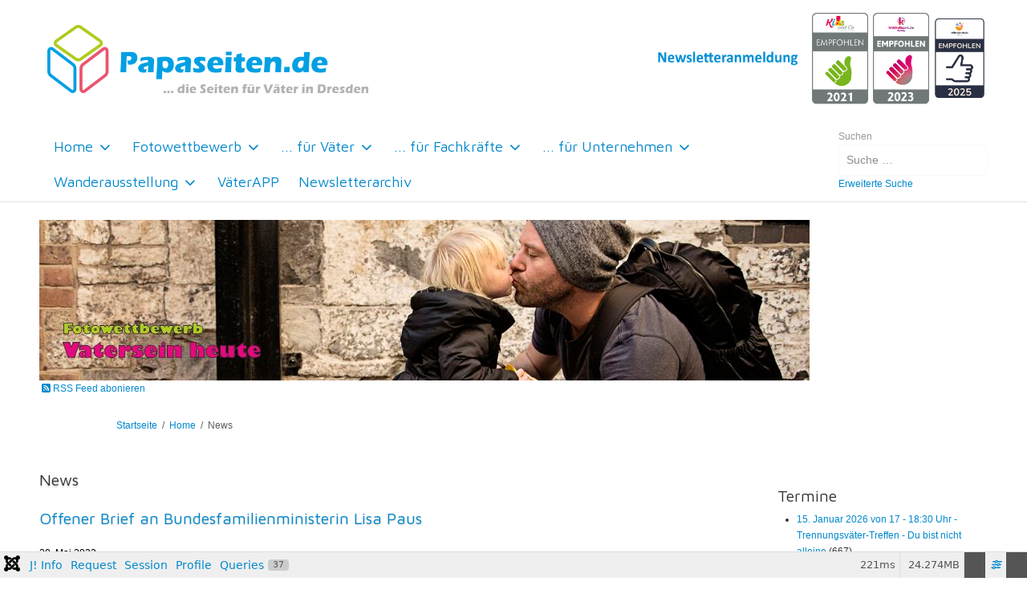

--- FILE ---
content_type: text/html; charset=utf-8
request_url: https://papaseiten.de/home/news?start=40
body_size: 63585
content:
<!DOCTYPE html>
<html lang="de-de" dir="ltr">

<head>
   <meta http-equiv="X-UA-Compatible" content="IE=edge" /><meta name="viewport" content="width=device-width, initial-scale=1" /><meta name="HandheldFriendly" content="true" /><meta name="apple-mobile-web-app-capable" content="YES" /> <!-- document meta -->
   <meta charset="utf-8">
	<meta name="description" content="My Joomla CMS">
	<meta name="generator" content="Joomla! - Open Source Content Management - Version 5.4.2">
	<title>News</title>
	<link href="/home/news?format=feed&amp;type=rss" rel="alternate" type="application/rss+xml" title="News">
	<link href="/home/news?format=feed&amp;type=atom" rel="alternate" type="application/atom+xml" title="News">
	<link href="https://papaseiten.de/component/finder/search?format=opensearch&amp;Itemid=104" rel="search" title="OpenSearch Papaseiten" type="application/opensearchdescription+xml">
	<link href="/templates/tp_perfect/favicon.ico" rel="icon" type="image/vnd.microsoft.icon">
<link href="/media/vendor/fontawesome-free/css/fontawesome.css?6.7.2" rel="stylesheet" data-asset-name="fontawesome">
	<link href="/media/vendor/awesomplete/css/awesomplete.css?1.1.7" rel="stylesheet" data-asset-name="awesomplete">
	<link href="/media/plg_system_debug/css/debug.css?06073e" rel="stylesheet" data-asset-name="plg.system.debug" data-asset-dependencies="fontawesome">
	<link href="/media/com_icagenda/icicons/style.css?06073e" rel="stylesheet">
	<link href="/media/com_jce/site/css/content.min.css?badb4208be409b1335b815dde676300e" rel="stylesheet">
<script src="/media/vendor/jquery/js/jquery.js?3.7.1" data-asset-name="jquery"></script>
	<script type="application/json" class="joomla-script-options new">{
    "joomla.jtext": {
        "MOD_FINDER_SEARCH_VALUE": "Suche &hellip;",
        "COM_FINDER_SEARCH_FORM_LIST_LABEL": "Suchergebnisse",
        "JLIB_JS_AJAX_ERROR_OTHER": "Beim Abrufen von JSON-Daten wurde ein HTTP-Statuscode %s zurückgegeben.",
        "JLIB_JS_AJAX_ERROR_PARSE": "Ein Parsing-Fehler trat bei der Verarbeitung der folgenden JSON-Daten auf:<br><code style='color:inherit;white-space:pre-wrap;padding:0;margin:0;border:0;background:inherit;'>%s<\/code>"
    },
    "finder-search": {
        "url": "\/component\/finder\/?task=suggestions.suggest&format=json&tmpl=component&Itemid=104"
    },
    "system.paths": {
        "root": "",
        "rootFull": "https:\/\/papaseiten.de\/",
        "base": "",
        "baseFull": "https:\/\/papaseiten.de\/"
    },
    "csrf.token": "b48a09b326623751b52d3e691cf5c418"
}</script>
	<script src="/media/system/js/core.js?a3d8f8" data-asset-name="core"></script>
	<script src="/media/vendor/webcomponentsjs/js/webcomponents-bundle.js?2.8.0" nomodule defer data-asset-name="wcpolyfill" data-asset-dependencies="core"></script>
	<script src="/media/vendor/bootstrap/js/alert.js?5.3.8" type="module" data-asset-name="bootstrap.alert" data-asset-dependencies="core"></script>
	<script src="/media/vendor/bootstrap/js/button.js?5.3.8" type="module" data-asset-name="bootstrap.button" data-asset-dependencies="core"></script>
	<script src="/media/vendor/bootstrap/js/carousel.js?5.3.8" type="module" data-asset-name="bootstrap.carousel" data-asset-dependencies="core"></script>
	<script src="/media/vendor/bootstrap/js/collapse.js?5.3.8" type="module" data-asset-name="bootstrap.collapse" data-asset-dependencies="core"></script>
	<script src="/media/vendor/bootstrap/js/dropdown.js?5.3.8" type="module" data-asset-name="bootstrap.dropdown" data-asset-dependencies="core"></script>
	<script src="/media/vendor/bootstrap/js/modal.js?5.3.8" type="module" data-asset-name="bootstrap.modal" data-asset-dependencies="core"></script>
	<script src="/media/vendor/bootstrap/js/offcanvas.js?5.3.8" type="module" data-asset-name="bootstrap.offcanvas" data-asset-dependencies="core"></script>
	<script src="/media/vendor/bootstrap/js/popover.js?5.3.8" type="module" data-asset-name="bootstrap.popover" data-asset-dependencies="core"></script>
	<script src="/media/vendor/bootstrap/js/scrollspy.js?5.3.8" type="module" data-asset-name="bootstrap.scrollspy" data-asset-dependencies="core"></script>
	<script src="/media/vendor/bootstrap/js/tab.js?5.3.8" type="module" data-asset-name="bootstrap.tab" data-asset-dependencies="core"></script>
	<script src="/media/vendor/bootstrap/js/toast.js?5.3.8" type="module" data-asset-name="bootstrap.toast" data-asset-dependencies="core"></script>
	<script src="/media/system/js/joomla-hidden-mail.js?80d9c7" type="module" data-asset-name="webcomponent.hidden-mail" data-asset-dependencies="webcomponent.hidden-mail-legacy"></script>
	<script src="/media/vendor/awesomplete/js/awesomplete.js?1.1.7" defer data-asset-name="awesomplete"></script>
	<script src="/media/com_finder/js/finder.js?755761" type="module" data-asset-name="com_finder.finder" data-asset-dependencies="core"></script>
	<script src="/media/plg_system_debug/js/debug.js?06073e" defer data-asset-name="plg.system.debug" data-asset-dependencies="jquery"></script>
	<script type="application/ld+json">{
    "@context": "https://schema.org",
    "@type": "BreadcrumbList",
    "@id": "https://papaseiten.de/#/schema/BreadcrumbList/17",
    "itemListElement": [
        {
            "@type": "ListItem",
            "position": 1,
            "item": {
                "@id": "https://papaseiten.de/",
                "name": "Startseite"
            }
        },
        {
            "@type": "ListItem",
            "position": 2,
            "item": {
                "@id": "https://papaseiten.de/",
                "name": "Home"
            }
        },
        {
            "@type": "ListItem",
            "position": 3,
            "item": {
                "@id": "https://papaseiten.de/home/news",
                "name": "News"
            }
        }
    ]
}</script>
 <!-- joomla head -->
   <link href="https://fonts.googleapis.com/css2?family=Maven+Pro:ital,wght@0,400;0,500;0,600;0,700;0,800;0,900&display=swap" rel="stylesheet" type="text/css" />
<link href="https://fonts.googleapis.com/css2?family=&display=swap" rel="stylesheet" type="text/css" />
<link href="https://fonts.googleapis.com/css2?family=Quicksand:ital,wght@0,300;0,400;0,500;0,600;0,700&display=swap" rel="stylesheet" type="text/css" />
<link href="https://papaseiten.de/media/system/css/joomla-fontawesome.min.css?06073e" rel="stylesheet" type="text/css" />
<link href="https://use.fontawesome.com/releases/v6.4.2/css/all.css" data-version="6.4.2" rel="stylesheet" type="text/css" />
<link href="https://papaseiten.de/media/templates/site/tp_perfect/css/compiled-2a0d4e309a7113cd45dd752dd6573f39.css?06073e" rel="stylesheet" type="text/css" />
<link href="https://papaseiten.de/media/templates/site/tp_perfect/css/compiled-4f185bc8073f2f277ffc9b3f94059d0a.css?06073e" rel="stylesheet" type="text/css" />
<link href="https://papaseiten.de/media/templates/site/tp_perfect/css/custom.css?06073e" rel="stylesheet" type="text/css" />
 <!-- head styles -->
   <link rel="preconnect" href="https://fonts.gstatic.com"> <!-- head scripts -->
</head> <!-- document head -->

<body class="site astroid-framework com-content view-category layout-blog itemid-167 news-alias tp-style-21 de-DE ltr">
   <a title="Back to Top" id="astroid-backtotop" class="circle hideonsm hideonxs" href="javascript:void(0)"><i class="fas fa-arrow-up"></i></a><!-- astroid container -->
<div class="astroid-container">
    <div class="astroid-mobilemenu d-none d-init dir-left" data-class-prefix="astroid-mobilemenu" id="astroid-mobilemenu">
   <div class="burger-menu-button active">
      <button aria-label="Mobile Menu Toggle" type="button" class="button close-offcanvas offcanvas-close-btn">
         <span class="box">
            <span class="inner"></span>
         </span>
      </button>
   </div>
   <ul class="astroid-mobile-menu d-none"><li class="nav-item nav-item-id-104 nav-item-level-1 nav-item-default nav-item-active nav-item-deeper nav-item-parent has-megamenu nav-item-dropdown"><!--menu link starts-->
<a href="/" title="Home" class=" nav-link-item-id-104 nav-link active item-link-component item-level-1" data-drop-action="hover">
   <span class="nav-title">
                                          Home                              </span>
   </a>
<!--menu link ends--><ul class="nav-child list-group navbar-subnav level-1"><li class="nav-item-submenu nav-item-id-167 nav-item-level-2 nav-item-current nav-item-active"><!--menu link starts-->
<a href="/home/news" title="News" class=" nav-link-item-id-167 nav-link active item-link-component item-level-2" data-drop-action="hover">
   <span class="nav-title">
                                          News                              </span>
   </a>
<!--menu link ends--></li><li class="nav-item-submenu nav-item-id-168 nav-item-level-2"><!--menu link starts-->
<a href="/home/termine" title="Termine" class=" nav-link-item-id-168 nav-link item-link-component item-level-2" data-drop-action="hover">
   <span class="nav-title">
                                          Termine                              </span>
   </a>
<!--menu link ends--></li><li class="nav-item-submenu nav-item-id-546 nav-item-level-2"><!--menu link starts-->
<a href="/home/vaeterblog" title="Väterblog" class=" nav-link-item-id-546 nav-link item-link-component item-level-2" data-drop-action="hover">
   <span class="nav-title">
                                          Väterblog                              </span>
   </a>
<!--menu link ends--></li></ul></li><li class="nav-item nav-item-id-508 nav-item-level-1 nav-item-deeper nav-item-parent has-megamenu nav-item-dropdown"><!--menu link starts-->
<a href="/fotowettbewerb" title="Fotowettbewerb" class=" nav-link-item-id-508 nav-link item-link-component item-level-1" data-drop-action="hover">
   <span class="nav-title">
                                          Fotowettbewerb                              </span>
   </a>
<!--menu link ends--><ul class="nav-child list-group navbar-subnav level-1"><li class="nav-item-submenu nav-item-id-130 nav-item-level-2"><!--menu link starts-->
<a href="/fotowettbewerb/fotowettbewerb2015" title="Fotowettbewerb 2015" class=" nav-link-item-id-130 nav-link item-link-component item-level-2" data-drop-action="hover">
   <span class="nav-title">
                                          Fotowettbewerb 2015                              </span>
   </a>
<!--menu link ends--></li><li class="nav-item-submenu nav-item-id-533 nav-item-level-2"><!--menu link starts-->
<a href="/fotowettbewerb/fotowettbewerb-2019" title="Fotowettbewerb 2019" class=" nav-link-item-id-533 nav-link item-link-component item-level-2" data-drop-action="hover">
   <span class="nav-title">
                                          Fotowettbewerb 2019                              </span>
   </a>
<!--menu link ends--></li></ul></li><li class="nav-item nav-item-id-105 nav-item-level-1 nav-item-deeper nav-item-parent has-megamenu nav-item-dropdown"><!--menu link starts-->
<a href="/fuer-vaeter" title="... für Väter" class=" nav-link-item-id-105 nav-link item-link-component item-level-1" data-drop-action="hover">
   <span class="nav-title">
                                          ... für Väter                              </span>
   </a>
<!--menu link ends--><ul class="nav-child list-group navbar-subnav level-1"><li class="nav-item-submenu nav-item-id-122 nav-item-level-2 nav-item-deeper nav-item-parent nav-item-dropdown"><!--menu link starts-->
<a href="/fuer-vaeter/vom-mann-zum-vater" title="Vom Mann zum Vater" class=" nav-link-item-id-122 nav-link item-link-component item-level-2" data-drop-action="hover">
   <span class="nav-title">
                                          Vom Mann zum Vater                              </span>
   </a>
<!--menu link ends--><ul class="nav-child list-group navbar-subnav level-2"><li class="nav-item-submenu nav-item-id-109 nav-item-level-3"><!--menu link starts-->
<a href="/fuer-vaeter/vom-mann-zum-vater/geburtsvorbereitungskurs" title="Geburtsvorbereitungskurs" class=" nav-link-item-id-109 nav-link item-link-component item-level-3" data-drop-action="hover">
   <span class="nav-title">
                                          Geburtsvorbereitungskurs                              </span>
   </a>
<!--menu link ends--></li><li class="nav-item-submenu nav-item-id-124 nav-item-level-3"><!--menu link starts-->
<a href="/fuer-vaeter/vom-mann-zum-vater/geburt" title="Geburt" class=" nav-link-item-id-124 nav-link item-link-component item-level-3" data-drop-action="hover">
   <span class="nav-title">
                                          Geburt                              </span>
   </a>
<!--menu link ends--></li><li class="nav-item-submenu nav-item-id-643 nav-item-level-3"><!--menu link starts-->
<a href="/fuer-vaeter/vom-mann-zum-vater/vaeter-kommen-zu-wort" title="Väter kommen zu Wort" class=" nav-link-item-id-643 nav-link item-link-component item-level-3" data-drop-action="hover">
   <span class="nav-title">
                                          Väter kommen zu Wort                              </span>
   </a>
<!--menu link ends--></li></ul></li><li class="nav-item-submenu nav-item-id-111 nav-item-level-2 nav-item-deeper nav-item-parent nav-item-dropdown"><!--menu link starts-->
<a href="/fuer-vaeter/elternzeit" title="Elternzeit" class=" nav-link-item-id-111 nav-link item-link-component item-level-2" data-drop-action="hover">
   <span class="nav-title">
                                          Elternzeit                              </span>
   </a>
<!--menu link ends--><ul class="nav-child list-group navbar-subnav level-2"><li class="nav-item-submenu nav-item-id-664 nav-item-level-3"><!--menu link starts-->
<a href="/fuer-vaeter/elternzeit/wo-finde-ich-informationen" title="Wo finde ich Informationen" class=" nav-link-item-id-664 nav-link item-link-component item-level-3" data-drop-action="hover">
   <span class="nav-title">
                                          Wo finde ich Informationen                              </span>
   </a>
<!--menu link ends--></li><li class="nav-item-submenu nav-item-id-663 nav-item-level-3"><!--menu link starts-->
<a href="/fuer-vaeter/elternzeit/elternzeitantrag" title="Elternzeitantrag" class=" nav-link-item-id-663 nav-link item-link-component item-level-3" data-drop-action="hover">
   <span class="nav-title">
                                          Elternzeitantrag                              </span>
   </a>
<!--menu link ends--></li><li class="nav-item-submenu nav-item-id-662 nav-item-level-3"><!--menu link starts-->
<a href="/fuer-vaeter/elternzeit/wichtig-zu-wissen-bei-elternzeit-und-elterngeld" title="Wichtig zu wissen bei Elternzeit und Elterngeld" class=" nav-link-item-id-662 nav-link item-link-component item-level-3" data-drop-action="hover">
   <span class="nav-title">
                                          Wichtig zu wissen bei Elternzeit und Elterngeld                              </span>
   </a>
<!--menu link ends--></li><li class="nav-item-submenu nav-item-id-661 nav-item-level-3"><!--menu link starts-->
<a href="/fuer-vaeter/elternzeit/verlust-des-krankenversicherungsschutzes" title="Verlust des Krankenversicherungsschutzes" class=" nav-link-item-id-661 nav-link item-link-component item-level-3" data-drop-action="hover">
   <span class="nav-title">
                                          Verlust des Krankenversicherungsschutzes                              </span>
   </a>
<!--menu link ends--></li><li class="nav-item-submenu nav-item-id-125 nav-item-level-3"><!--menu link starts-->
<a href="/fuer-vaeter/elternzeit/elterngeld-plus" title="Elterngeld Plus" class=" nav-link-item-id-125 nav-link item-link-component item-level-3" data-drop-action="hover">
   <span class="nav-title">
                                          Elterngeld Plus                              </span>
   </a>
<!--menu link ends--></li></ul></li><li class="nav-item-submenu nav-item-id-822 nav-item-level-2"><!--menu link starts-->
<a href="/fuer-vaeter/vater-kind-kur" title="Vater-Kind-Kur" class=" nav-link-item-id-822 nav-link item-link-component item-level-2" data-drop-action="hover">
   <span class="nav-title">
                                          Vater-Kind-Kur                              </span>
   </a>
<!--menu link ends--></li><li class="nav-item-submenu nav-item-id-128 nav-item-level-2"><!--menu link starts-->
<a href="/fuer-vaeter/unternehmungen" title="Unternehmungen" class=" nav-link-item-id-128 nav-link item-link-component item-level-2" data-drop-action="hover">
   <span class="nav-title">
                                          Unternehmungen                              </span>
   </a>
<!--menu link ends--></li><li class="nav-item-submenu nav-item-id-113 nav-item-level-2 nav-item-deeper nav-item-parent nav-item-dropdown"><!--menu link starts-->
<a href="/fuer-vaeter/unterhalt" title="Unterhalt" class=" nav-link-item-id-113 nav-link item-link-component item-level-2" data-drop-action="hover">
   <span class="nav-title">
                                          Unterhalt                              </span>
   </a>
<!--menu link ends--><ul class="nav-child list-group navbar-subnav level-2"><li class="nav-item-submenu nav-item-id-112 nav-item-level-3"><!--menu link starts-->
<a href="/fuer-vaeter/unterhalt/unterhaltsvorschuss" title="Unterhaltsvorschuß" class=" nav-link-item-id-112 nav-link item-link-component item-level-3" data-drop-action="hover">
   <span class="nav-title">
                                          Unterhaltsvorschuß                              </span>
   </a>
<!--menu link ends--></li></ul></li><li class="nav-item-submenu nav-item-id-659 nav-item-level-2"><!--menu link starts-->
<a href="/fuer-vaeter/schwarzes-brett" title="Schwarzes Brett" class=" nav-link-item-id-659 nav-link item-link-component item-level-2" data-drop-action="hover">
   <span class="nav-title">
                                          Schwarzes Brett                              </span>
   </a>
<!--menu link ends--></li></ul></li><li class="nav-item nav-item-id-107 nav-item-level-1 nav-item-deeper nav-item-parent has-megamenu nav-item-dropdown"><!--menu link starts-->
<a href="/fuer-fachkraefte" title="... für Fachkräfte" class=" nav-link-item-id-107 nav-link item-link-component item-level-1" data-drop-action="hover">
   <span class="nav-title">
                                          ... für Fachkräfte                              </span>
   </a>
<!--menu link ends--><ul class="nav-child list-group navbar-subnav level-1"><li class="nav-item-submenu nav-item-id-110 nav-item-level-2"><!--menu link starts-->
<a href="/fuer-fachkraefte/fuer-fachkraefte-3" title="Elterngeld Plus" class=" nav-link-item-id-110 nav-link item-link-component item-level-2" data-drop-action="hover">
   <span class="nav-title">
                                          Elterngeld Plus                              </span>
   </a>
<!--menu link ends--></li><li class="nav-item-submenu nav-item-id-123 nav-item-level-2"><!--menu link starts-->
<a href="/fuer-fachkraefte/geburtsvorbereitungskurse" title="Geburtsvorbereitungskurse" class=" nav-link-item-id-123 nav-link item-link-component item-level-2" data-drop-action="hover">
   <span class="nav-title">
                                          Geburtsvorbereitungskurse                              </span>
   </a>
<!--menu link ends--></li><li class="nav-item-submenu nav-item-id-126 nav-item-level-2"><!--menu link starts-->
<a href="/fuer-fachkraefte/fachinput-vaeterarbeit" title="Fachinput Väterarbeit" class=" nav-link-item-id-126 nav-link item-link-component item-level-2" data-drop-action="hover">
   <span class="nav-title">
                                          Fachinput Väterarbeit                              </span>
   </a>
<!--menu link ends--></li><li class="nav-item-submenu nav-item-id-127 nav-item-level-2"><!--menu link starts-->
<a href="/fuer-fachkraefte/angebote-fuer-vaeter" title="Angebote für Väter" class=" nav-link-item-id-127 nav-link item-link-component item-level-2" data-drop-action="hover">
   <span class="nav-title">
                                          Angebote für Väter                              </span>
   </a>
<!--menu link ends--></li><li class="nav-item-submenu nav-item-id-513 nav-item-level-2"><!--menu link starts-->
<a href="/fuer-fachkraefte/wb" title="Weiterbildung Geburtsvorbereitungskurse" class=" nav-link-item-id-513 nav-link item-link-component item-level-2" data-drop-action="hover">
   <span class="nav-title">
                                          Weiterbildung Geburtsvorbereitungskurse                              </span>
   </a>
<!--menu link ends--></li></ul></li><li class="nav-item nav-item-id-106 nav-item-level-1 nav-item-deeper nav-item-parent has-megamenu nav-item-dropdown"><!--menu link starts-->
<a href="/fuer-unternehmen" title="... für Unternehmen" class=" nav-link-item-id-106 nav-link item-link-component item-level-1" data-drop-action="hover">
   <span class="nav-title">
                                          ... für Unternehmen                              </span>
   </a>
<!--menu link ends--><ul class="nav-child list-group navbar-subnav level-1"><li class="nav-item-submenu nav-item-id-121 nav-item-level-2"><!--menu link starts-->
<a href="/fuer-unternehmen/unser-angebot-an-sie" title="Unser Angebot an Sie" class=" nav-link-item-id-121 nav-link item-link-component item-level-2" data-drop-action="hover">
   <span class="nav-title">
                                          Unser Angebot an Sie                              </span>
   </a>
<!--menu link ends--></li><li class="nav-item-submenu nav-item-id-120 nav-item-level-2"><!--menu link starts-->
<a href="/fuer-unternehmen/elterzeit-plus-kommt" title="Elterngeld Plus ist da" class=" nav-link-item-id-120 nav-link item-link-component item-level-2" data-drop-action="hover">
   <span class="nav-title">
                                          Elterngeld Plus ist da                              </span>
   </a>
<!--menu link ends--></li><li class="nav-item-submenu nav-item-id-119 nav-item-level-2"><!--menu link starts-->
<a href="/fuer-unternehmen/wettbewerb-in-dresden" title="Wettbewerb in Dresden" class=" nav-link-item-id-119 nav-link item-link-component item-level-2" data-drop-action="hover">
   <span class="nav-title">
                                          Wettbewerb in Dresden                              </span>
   </a>
<!--menu link ends--></li><li class="nav-item-submenu nav-item-id-129 nav-item-level-2"><!--menu link starts-->
<a href="/fuer-unternehmen/erfolgsfaktor-familie" title="Erfolgsfaktor Familie" class=" nav-link-item-id-129 nav-link item-link-component item-level-2" data-drop-action="hover">
   <span class="nav-title">
                                          Erfolgsfaktor Familie                              </span>
   </a>
<!--menu link ends--></li></ul></li><li class="nav-item nav-item-id-145 nav-item-level-1 nav-item-deeper nav-item-parent has-megamenu nav-item-dropdown"><!--menu link starts-->
<a href="/wanderausstellung" title="Wanderausstellung" class=" nav-link-item-id-145 nav-link item-link-component item-level-1" data-drop-action="hover">
   <span class="nav-title">
                                          Wanderausstellung                              </span>
   </a>
<!--menu link ends--><ul class="nav-child list-group navbar-subnav level-1"><li class="nav-item-submenu nav-item-id-166 nav-item-level-2"><!--menu link starts-->
<a href="/wanderausstellung/ausstellungsorte-und-zeiten" title="Ausstellungsorte und -zeiten" class=" nav-link-item-id-166 nav-link item-link-component item-level-2" data-drop-action="hover">
   <span class="nav-title">
                                          Ausstellungsorte und -zeiten                              </span>
   </a>
<!--menu link ends--></li></ul></li><li class="nav-item nav-item-id-315 nav-item-level-1"><!--menu link starts-->
<a href="/vaeterapp" title="VäterAPP" class=" nav-link-item-id-315 nav-link item-link-component item-level-1" data-drop-action="hover">
   <span class="nav-title">
                                          VäterAPP                              </span>
   </a>
<!--menu link ends--></li><li class="nav-item nav-item-id-497 nav-item-level-1"><!--menu link starts-->
<a href="/newsletterarchiv" title="Newsletterarchiv" class=" nav-link-item-id-497 nav-link item-link-component item-level-1" data-drop-action="hover">
   <span class="nav-title">
                                          Newsletterarchiv                              </span>
   </a>
<!--menu link ends--></li></ul></div>    <!-- astroid content -->
    <div class="astroid-content">
                <!-- astroid layout -->
        <div class="astroid-layout astroid-layout-wide">
                        <!-- astroid wrapper -->
            <div class="astroid-wrapper">
                                <section class="astroid-section astroid-header-section border-bottom" id="hs-i0r950axa"><div class="container"><div class="astroid-row row no-gutters gx-0" id="ar-rruz47iv5"><div class="astroid-column col-lg-12 order-xl-0 order-lg-0 order-md-0 order-sm-0 order-0" id="ac-m3l819ab3"><div class="astroid-module-position header-class" id="h-tmj7xjtce"><header id="astroid-header" class="astroid-header astroid-stacked-header astroid-stacked-divided-header">
   <div class="d-flex">
      <div class="header-stacked-section d-flex justify-content-between flex-column w-100">
         <div class="w-100 d-flex justify-content-center">                           <div class="d-flex d-lg-none justify-content-start">
                  <div class="header-mobilemenu-trigger d-lg-none burger-menu-button align-self-center" data-offcanvas="#astroid-mobilemenu" data-effect="mobilemenu-slide">
                     <button class="button" aria-label="Mobile Menu Toggle" type="button"><span class="box"><span class="inner"></span></span></button>
                  </div>
               </div>
            <div class="d-flex flex-md-shrink-0 flex-grow-1 justify-content-center justify-content-lg-start"><!-- logo starts -->
    <!-- image logo starts -->
        <div class="logo-wrapper astroid-logo">
                <a target="_self" class="astroid-logo astroid-logo-image d-flex align-items-center mr-0 mr-lg-4" href="https://papaseiten.de/">
                                    <img src="https://papaseiten.de/images/Logo_Schrift/Logo_Papaseiten_190218.png" alt="Papaseiten" class="astroid-logo-default" />
                        
                            <img src="https://papaseiten.de/images/Logo_Schrift/Logo_Papaseiten_190218.png" alt="Papaseiten" class="astroid-logo-mobile" />
                                        <img src="https://papaseiten.de/images/Logo_Schrift/Logo_Papaseiten_190218.png" alt="Papaseiten" class="astroid-logo-mobile dark d-none" />
            
                                        </a>
            </div>
    <!-- image logo ends -->
<!-- logo ends --></div><div class="d-none d-lg-flex w-100 flex-grow-1 justify-content-end py-2 align-items-center"><div class="d-flex w-100 justify-content-end header-block-item align-items-center">
<div id="mod-custom138" class="mod-custom custom">
    <p><a href="/index.php/newsletteranmeldung" target="_blank" rel="noopener noreferrer">    <img src="/images/Logo_Schrift/Newsletteranmeldung_2.png" width="175" height="33" /></a>      <a href="https://www.kribbelbunt.de/" target="_blank" rel="noopener noreferrer"><img src="/images/Logo_Schrift/cala_testsiegel2021.png" width="70" height="114" />  <img src="/images/Logo_Schrift/kb_testsiegel2023.png" width="70" height="114" /> <img src="/images/Logo_Schrift/kb_Siegel_2025.png" width="70" height="114" /></a></p></div>
</div></div></div><div class="w-100 d-none d-lg-flex">            <div data-megamenu data-megamenu-class=".has-megamenu" data-megamenu-content-class=".megamenu-container" data-dropdown-arrow="true" data-header-offset="true" data-transition-speed="300" data-megamenu-animation="fade" data-easing="linear" data-astroid-trigger="hover" data-megamenu-submenu-class=".nav-submenu" class="astroid-stacked-divided-menu d-flex justify-content-start pt-3 flex-lg-grow-1">
               <div class=" astroid-nav-wraper align-self-center px-2 d-none d-lg-block w-100"><ul class="nav astroid-nav justify-content-left d-flex align-items-left"><li data-position="right" class="nav-item nav-item-id-104 nav-item-level-1 nav-item-default nav-item-active nav-item-deeper nav-item-parent has-megamenu nav-item-dropdown"><!--menu link starts-->
<a href="/" title="Home" class=" nav-link-item-id-104 nav-link active megamenu-item-link item-link-component item-level-1" data-drop-action="hover">
   <span class="nav-title">
                                          Home                                                <i class="fas fa-chevron-down nav-item-caret"></i>
                  </span>
   </a>
<!--menu link ends--><div style="width:320px" class="megamenu-container nav-submenu-container nav-item-level-1"><ul class="nav-submenu"><li data-position="right" class="nav-item-submenu nav-item-id-167 nav-item-level-2 nav-item-current nav-item-active"><!--menu link starts-->
<a href="/home/news" title="News" class=" nav-link-item-id-167 active item-link-component item-level-2" data-drop-action="hover">
   <span class="nav-title">
                                          News                              </span>
   </a>
<!--menu link ends--></li><li data-position="right" class="nav-item-submenu nav-item-id-168 nav-item-level-2"><!--menu link starts-->
<a href="/home/termine" title="Termine" class=" nav-link-item-id-168 item-link-component item-level-2" data-drop-action="hover">
   <span class="nav-title">
                                          Termine                              </span>
   </a>
<!--menu link ends--></li><li data-position="right" class="nav-item-submenu nav-item-id-546 nav-item-level-2"><!--menu link starts-->
<a href="/home/vaeterblog" title="Väterblog" class=" nav-link-item-id-546 item-link-component item-level-2" data-drop-action="hover">
   <span class="nav-title">
                                          Väterblog                              </span>
   </a>
<!--menu link ends--></li></ul></div></li><li data-position="right" class="nav-item nav-item-id-508 nav-item-level-1 nav-item-deeper nav-item-parent has-megamenu nav-item-dropdown"><!--menu link starts-->
<a href="/fotowettbewerb" title="Fotowettbewerb" class=" nav-link-item-id-508 nav-link megamenu-item-link item-link-component item-level-1" data-drop-action="hover">
   <span class="nav-title">
                                          Fotowettbewerb                                                <i class="fas fa-chevron-down nav-item-caret"></i>
                  </span>
   </a>
<!--menu link ends--><div style="width:320px" class="megamenu-container nav-submenu-container nav-item-level-1"><ul class="nav-submenu"><li data-position="right" class="nav-item-submenu nav-item-id-130 nav-item-level-2"><!--menu link starts-->
<a href="/fotowettbewerb/fotowettbewerb2015" title="Fotowettbewerb 2015" class=" nav-link-item-id-130 item-link-component item-level-2" data-drop-action="hover">
   <span class="nav-title">
                                          Fotowettbewerb 2015                              </span>
   </a>
<!--menu link ends--></li><li data-position="right" class="nav-item-submenu nav-item-id-533 nav-item-level-2"><!--menu link starts-->
<a href="/fotowettbewerb/fotowettbewerb-2019" title="Fotowettbewerb 2019" class=" nav-link-item-id-533 item-link-component item-level-2" data-drop-action="hover">
   <span class="nav-title">
                                          Fotowettbewerb 2019                              </span>
   </a>
<!--menu link ends--></li></ul></div></li><li data-position="right" class="nav-item nav-item-id-105 nav-item-level-1 nav-item-deeper nav-item-parent has-megamenu nav-item-dropdown"><!--menu link starts-->
<a href="/fuer-vaeter" title="... für Väter" class=" nav-link-item-id-105 nav-link megamenu-item-link item-link-component item-level-1" data-drop-action="hover">
   <span class="nav-title">
                                          ... für Väter                                                <i class="fas fa-chevron-down nav-item-caret"></i>
                  </span>
   </a>
<!--menu link ends--><div style="width:320px" class="megamenu-container nav-submenu-container nav-item-level-1"><ul class="nav-submenu"><li data-position="right" class="nav-item-submenu nav-item-id-122 nav-item-level-2 nav-item-deeper nav-item-parent nav-item-dropdown"><!--menu link starts-->
<a href="/fuer-vaeter/vom-mann-zum-vater" title="Vom Mann zum Vater" class=" nav-link-item-id-122 megamenu-item-link item-link-component item-level-2" data-drop-action="hover">
   <span class="nav-title">
                                          Vom Mann zum Vater                                    <i class="fas fa-chevron-right nav-item-caret"></i>
         </span>
   </a>
<!--menu link ends--><ul class="nav-submenu"><li data-position="right" class="nav-item-submenu nav-item-id-109 nav-item-level-3"><!--menu link starts-->
<a href="/fuer-vaeter/vom-mann-zum-vater/geburtsvorbereitungskurs" title="Geburtsvorbereitungskurs" class=" nav-link-item-id-109 item-link-component item-level-3" data-drop-action="hover">
   <span class="nav-title">
                                          Geburtsvorbereitungskurs                              </span>
   </a>
<!--menu link ends--></li><li data-position="right" class="nav-item-submenu nav-item-id-124 nav-item-level-3"><!--menu link starts-->
<a href="/fuer-vaeter/vom-mann-zum-vater/geburt" title="Geburt" class=" nav-link-item-id-124 item-link-component item-level-3" data-drop-action="hover">
   <span class="nav-title">
                                          Geburt                              </span>
   </a>
<!--menu link ends--></li><li data-position="right" class="nav-item-submenu nav-item-id-643 nav-item-level-3"><!--menu link starts-->
<a href="/fuer-vaeter/vom-mann-zum-vater/vaeter-kommen-zu-wort" title="Väter kommen zu Wort" class=" nav-link-item-id-643 item-link-component item-level-3" data-drop-action="hover">
   <span class="nav-title">
                                          Väter kommen zu Wort                              </span>
   </a>
<!--menu link ends--></li></ul></li><li data-position="right" class="nav-item-submenu nav-item-id-111 nav-item-level-2 nav-item-deeper nav-item-parent nav-item-dropdown"><!--menu link starts-->
<a href="/fuer-vaeter/elternzeit" title="Elternzeit" class=" nav-link-item-id-111 megamenu-item-link item-link-component item-level-2" data-drop-action="hover">
   <span class="nav-title">
                                          Elternzeit                                    <i class="fas fa-chevron-right nav-item-caret"></i>
         </span>
   </a>
<!--menu link ends--><ul class="nav-submenu"><li data-position="right" class="nav-item-submenu nav-item-id-664 nav-item-level-3"><!--menu link starts-->
<a href="/fuer-vaeter/elternzeit/wo-finde-ich-informationen" title="Wo finde ich Informationen" class=" nav-link-item-id-664 item-link-component item-level-3" data-drop-action="hover">
   <span class="nav-title">
                                          Wo finde ich Informationen                              </span>
   </a>
<!--menu link ends--></li><li data-position="right" class="nav-item-submenu nav-item-id-663 nav-item-level-3"><!--menu link starts-->
<a href="/fuer-vaeter/elternzeit/elternzeitantrag" title="Elternzeitantrag" class=" nav-link-item-id-663 item-link-component item-level-3" data-drop-action="hover">
   <span class="nav-title">
                                          Elternzeitantrag                              </span>
   </a>
<!--menu link ends--></li><li data-position="right" class="nav-item-submenu nav-item-id-662 nav-item-level-3"><!--menu link starts-->
<a href="/fuer-vaeter/elternzeit/wichtig-zu-wissen-bei-elternzeit-und-elterngeld" title="Wichtig zu wissen bei Elternzeit und Elterngeld" class=" nav-link-item-id-662 item-link-component item-level-3" data-drop-action="hover">
   <span class="nav-title">
                                          Wichtig zu wissen bei Elternzeit und Elterngeld                              </span>
   </a>
<!--menu link ends--></li><li data-position="right" class="nav-item-submenu nav-item-id-661 nav-item-level-3"><!--menu link starts-->
<a href="/fuer-vaeter/elternzeit/verlust-des-krankenversicherungsschutzes" title="Verlust des Krankenversicherungsschutzes" class=" nav-link-item-id-661 item-link-component item-level-3" data-drop-action="hover">
   <span class="nav-title">
                                          Verlust des Krankenversicherungsschutzes                              </span>
   </a>
<!--menu link ends--></li><li data-position="right" class="nav-item-submenu nav-item-id-125 nav-item-level-3"><!--menu link starts-->
<a href="/fuer-vaeter/elternzeit/elterngeld-plus" title="Elterngeld Plus" class=" nav-link-item-id-125 item-link-component item-level-3" data-drop-action="hover">
   <span class="nav-title">
                                          Elterngeld Plus                              </span>
   </a>
<!--menu link ends--></li></ul></li><li data-position="right" class="nav-item-submenu nav-item-id-822 nav-item-level-2"><!--menu link starts-->
<a href="/fuer-vaeter/vater-kind-kur" title="Vater-Kind-Kur" class=" nav-link-item-id-822 item-link-component item-level-2" data-drop-action="hover">
   <span class="nav-title">
                                          Vater-Kind-Kur                              </span>
   </a>
<!--menu link ends--></li><li data-position="right" class="nav-item-submenu nav-item-id-128 nav-item-level-2"><!--menu link starts-->
<a href="/fuer-vaeter/unternehmungen" title="Unternehmungen" class=" nav-link-item-id-128 item-link-component item-level-2" data-drop-action="hover">
   <span class="nav-title">
                                          Unternehmungen                              </span>
   </a>
<!--menu link ends--></li><li data-position="right" class="nav-item-submenu nav-item-id-113 nav-item-level-2 nav-item-deeper nav-item-parent nav-item-dropdown"><!--menu link starts-->
<a href="/fuer-vaeter/unterhalt" title="Unterhalt" class=" nav-link-item-id-113 megamenu-item-link item-link-component item-level-2" data-drop-action="hover">
   <span class="nav-title">
                                          Unterhalt                                    <i class="fas fa-chevron-right nav-item-caret"></i>
         </span>
   </a>
<!--menu link ends--><ul class="nav-submenu"><li data-position="right" class="nav-item-submenu nav-item-id-112 nav-item-level-3"><!--menu link starts-->
<a href="/fuer-vaeter/unterhalt/unterhaltsvorschuss" title="Unterhaltsvorschuß" class=" nav-link-item-id-112 item-link-component item-level-3" data-drop-action="hover">
   <span class="nav-title">
                                          Unterhaltsvorschuß                              </span>
   </a>
<!--menu link ends--></li></ul></li><li data-position="right" class="nav-item-submenu nav-item-id-659 nav-item-level-2"><!--menu link starts-->
<a href="/fuer-vaeter/schwarzes-brett" title="Schwarzes Brett" class=" nav-link-item-id-659 item-link-component item-level-2" data-drop-action="hover">
   <span class="nav-title">
                                          Schwarzes Brett                              </span>
   </a>
<!--menu link ends--></li></ul></div></li><li data-position="right" class="nav-item nav-item-id-107 nav-item-level-1 nav-item-deeper nav-item-parent has-megamenu nav-item-dropdown"><!--menu link starts-->
<a href="/fuer-fachkraefte" title="... für Fachkräfte" class=" nav-link-item-id-107 nav-link megamenu-item-link item-link-component item-level-1" data-drop-action="hover">
   <span class="nav-title">
                                          ... für Fachkräfte                                                <i class="fas fa-chevron-down nav-item-caret"></i>
                  </span>
   </a>
<!--menu link ends--><div style="width:320px" class="megamenu-container nav-submenu-container nav-item-level-1"><ul class="nav-submenu"><li data-position="right" class="nav-item-submenu nav-item-id-110 nav-item-level-2"><!--menu link starts-->
<a href="/fuer-fachkraefte/fuer-fachkraefte-3" title="Elterngeld Plus" class=" nav-link-item-id-110 item-link-component item-level-2" data-drop-action="hover">
   <span class="nav-title">
                                          Elterngeld Plus                              </span>
   </a>
<!--menu link ends--></li><li data-position="right" class="nav-item-submenu nav-item-id-123 nav-item-level-2"><!--menu link starts-->
<a href="/fuer-fachkraefte/geburtsvorbereitungskurse" title="Geburtsvorbereitungskurse" class=" nav-link-item-id-123 item-link-component item-level-2" data-drop-action="hover">
   <span class="nav-title">
                                          Geburtsvorbereitungskurse                              </span>
   </a>
<!--menu link ends--></li><li data-position="right" class="nav-item-submenu nav-item-id-126 nav-item-level-2"><!--menu link starts-->
<a href="/fuer-fachkraefte/fachinput-vaeterarbeit" title="Fachinput Väterarbeit" class=" nav-link-item-id-126 item-link-component item-level-2" data-drop-action="hover">
   <span class="nav-title">
                                          Fachinput Väterarbeit                              </span>
   </a>
<!--menu link ends--></li><li data-position="right" class="nav-item-submenu nav-item-id-127 nav-item-level-2"><!--menu link starts-->
<a href="/fuer-fachkraefte/angebote-fuer-vaeter" title="Angebote für Väter" class=" nav-link-item-id-127 item-link-component item-level-2" data-drop-action="hover">
   <span class="nav-title">
                                          Angebote für Väter                              </span>
   </a>
<!--menu link ends--></li><li data-position="right" class="nav-item-submenu nav-item-id-513 nav-item-level-2"><!--menu link starts-->
<a href="/fuer-fachkraefte/wb" title="Weiterbildung Geburtsvorbereitungskurse" class=" nav-link-item-id-513 item-link-component item-level-2" data-drop-action="hover">
   <span class="nav-title">
                                          Weiterbildung Geburtsvorbereitungskurse                              </span>
   </a>
<!--menu link ends--></li></ul></div></li><li data-position="right" class="nav-item nav-item-id-106 nav-item-level-1 nav-item-deeper nav-item-parent has-megamenu nav-item-dropdown"><!--menu link starts-->
<a href="/fuer-unternehmen" title="... für Unternehmen" class=" nav-link-item-id-106 nav-link megamenu-item-link item-link-component item-level-1" data-drop-action="hover">
   <span class="nav-title">
                                          ... für Unternehmen                                                <i class="fas fa-chevron-down nav-item-caret"></i>
                  </span>
   </a>
<!--menu link ends--><div style="width:320px" class="megamenu-container nav-submenu-container nav-item-level-1"><ul class="nav-submenu"><li data-position="right" class="nav-item-submenu nav-item-id-121 nav-item-level-2"><!--menu link starts-->
<a href="/fuer-unternehmen/unser-angebot-an-sie" title="Unser Angebot an Sie" class=" nav-link-item-id-121 item-link-component item-level-2" data-drop-action="hover">
   <span class="nav-title">
                                          Unser Angebot an Sie                              </span>
   </a>
<!--menu link ends--></li><li data-position="right" class="nav-item-submenu nav-item-id-120 nav-item-level-2"><!--menu link starts-->
<a href="/fuer-unternehmen/elterzeit-plus-kommt" title="Elterngeld Plus ist da" class=" nav-link-item-id-120 item-link-component item-level-2" data-drop-action="hover">
   <span class="nav-title">
                                          Elterngeld Plus ist da                              </span>
   </a>
<!--menu link ends--></li><li data-position="right" class="nav-item-submenu nav-item-id-119 nav-item-level-2"><!--menu link starts-->
<a href="/fuer-unternehmen/wettbewerb-in-dresden" title="Wettbewerb in Dresden" class=" nav-link-item-id-119 item-link-component item-level-2" data-drop-action="hover">
   <span class="nav-title">
                                          Wettbewerb in Dresden                              </span>
   </a>
<!--menu link ends--></li><li data-position="right" class="nav-item-submenu nav-item-id-129 nav-item-level-2"><!--menu link starts-->
<a href="/fuer-unternehmen/erfolgsfaktor-familie" title="Erfolgsfaktor Familie" class=" nav-link-item-id-129 item-link-component item-level-2" data-drop-action="hover">
   <span class="nav-title">
                                          Erfolgsfaktor Familie                              </span>
   </a>
<!--menu link ends--></li></ul></div></li><li data-position="right" class="nav-item nav-item-id-145 nav-item-level-1 nav-item-deeper nav-item-parent has-megamenu nav-item-dropdown"><!--menu link starts-->
<a href="/wanderausstellung" title="Wanderausstellung" class=" nav-link-item-id-145 nav-link megamenu-item-link item-link-component item-level-1" data-drop-action="hover">
   <span class="nav-title">
                                          Wanderausstellung                                                <i class="fas fa-chevron-down nav-item-caret"></i>
                  </span>
   </a>
<!--menu link ends--><div style="width:320px" class="megamenu-container nav-submenu-container nav-item-level-1"><ul class="nav-submenu"><li data-position="right" class="nav-item-submenu nav-item-id-166 nav-item-level-2"><!--menu link starts-->
<a href="/wanderausstellung/ausstellungsorte-und-zeiten" title="Ausstellungsorte und -zeiten" class=" nav-link-item-id-166 item-link-component item-level-2" data-drop-action="hover">
   <span class="nav-title">
                                          Ausstellungsorte und -zeiten                              </span>
   </a>
<!--menu link ends--></li></ul></div></li><li data-position="right" class="nav-item nav-item-id-315 nav-item-level-1"><!--menu link starts-->
<a href="/vaeterapp" title="VäterAPP" class=" nav-link-item-id-315 nav-link item-link-component item-level-1" data-drop-action="hover">
   <span class="nav-title">
                                          VäterAPP                              </span>
   </a>
<!--menu link ends--></li><li data-position="right" class="nav-item nav-item-id-497 nav-item-level-1"><!--menu link starts-->
<a href="/newsletterarchiv" title="Newsletterarchiv" class=" nav-link-item-id-497 nav-link item-link-component item-level-1" data-drop-action="hover">
   <span class="nav-title">
                                          Newsletterarchiv                              </span>
   </a>
<!--menu link ends--></li></ul></div>            </div>
         <div class="d-flex justify-content-end py-3"><div class="d-flex align-items-center header-block-item">
<form class="mod-finder js-finder-searchform form-search" action="/component/finder/search?Itemid=104" method="get" role="search">
    <label for="mod-finder-searchword177" class="finder">Suchen</label><input type="text" name="q" id="mod-finder-searchword177" class="js-finder-search-query form-control" value="" placeholder="Suche &hellip;">
                <br>
        <a href="/component/finder/search?Itemid=104" class="mod-finder__advanced-link">Erweiterte Suche</a>
        <input type="hidden" name="Itemid" value="104"></form>
</div></div></div>      </div>
   </div>
</header></div></div></div></div></section><section class="astroid-section slider-class" id="top-a"><div class="container"><div class="astroid-row row no-gutters gx-0" id="ar-mqghu4mgy"><div class="astroid-column col-lg-12 order-xl-0 order-lg-0 order-md-0 order-sm-0 order-0 custom-slider-class" id="s-qoo1g81jv"><div class="astroid-module-position" id="ta1us-dc6efyjl0"> <div class="moduletable d-lg-none">
         <div id="mod-custom178" class="mod-custom custom">
    <p style="text-align: center;"><a href="/fuer-vaeter/schwarzes-brett"><img src="/images/Logo_Schrift/SchwarzesBrett.png" width="120" height="33" /></a><a href="/index.php/newsletteranmeldung" target="_blank" rel="noopener noreferrer">     <img src="/images/Logo_Schrift/Newsletteranmeldung.png" width="120" height="33" /></a>      <a href="https://www.kribbelbunt.de/" target="_blank" rel="noopener noreferrer"><img src="/images/Logo_Schrift/cala_testsiegel2021.png" width="50" height="114" />  <img src="/images/Logo_Schrift/kb_testsiegel2023.png" width="50" height="114" />  <img src="/images/Logo_Schrift/kb_Siegel_2025.png" width="80" height="114" /></a></p></div> </div>  <div class="moduletable ">
         <div class="mod-randomimage random-image">
<a href="https://www.papaseiten.de/fotowettbewerb/fotowettbewerb-2019">
    <img width="960" height="200" src="/images/headers960_200/Fotowettbewerb2019/oNabschied.jpg" alt=""></a>
</div> </div> </div><div class="astroid-module-position" id="mp-6jnbb93ub"> <div class="moduletable ">
         <a href="/home/news?format=feed&amp;type=rss" class="mod-syndicate syndicate-module"><span class="icon-feed m-1" aria-hidden="true"></span><span >RSS Feed abonieren</span></a> </div>  <div class="moduletable ">
         <nav class="mod-breadcrumbs__wrapper" aria-label="Breadcrumbs">
    <ol class="mod-breadcrumbs breadcrumb px-3 py-2">
                    <li class="mod-breadcrumbs__here float-start">
                Aktuelle Seite: &#160;
            </li>
        
        <li class="mod-breadcrumbs__item breadcrumb-item"><a href="/" class="pathway"><span>Startseite</span></a></li><li class="mod-breadcrumbs__item breadcrumb-item"><a href="/" class="pathway"><span>Home</span></a></li><li class="mod-breadcrumbs__item breadcrumb-item active"><span>News</span></li>    </ol>
    </nav> </div> </div></div></div></div></section><section class="astroid-section astroid-component-section" id="cs-1528971561366"><div class="container"><div class="astroid-row row" id="ar-1528971561366"><div class="astroid-column col-lg-6 order-xl-0 order-lg-0 order-md-0 order-sm-0 order-0 content-column col-lg-9" id="ac-1528971561366"><div class="astroid-message" id="m-1528971711775"><div id="system-message-container">
   </div></div><div class="astroid-component" id="ca-1529739248826"><main class="astroid-component-area">
   <div class="blog" itemscope itemtype="https://schema.org/Blog">
         <div class="item-title">
         <h1> News </h1>
      </div>
   
   
   
   
   
            <div class="items-leading clearfix">
                     <div class="article-wraper ">
               <div class="article-wraper-inner">
                  <article class="item leading-0" itemprop="blogPost" itemscope itemtype="https://schema.org/BlogPosting">
                        <div class="system-unpublished">
         <div class="card-body">

            
      
      
      <div class="article-title item-title">
             <div class="page-header">
                    <h2>
                                    <a href="/home/news/498-offener-brief-an-bundesfamilienministerin-lisa-paus">
                        Offener Brief an Bundesfamilienministerin Lisa Paus                    </a>
                            </h2>
        
        
        
            </div>
      </div>

      <div class="article-intro-text">
         <p>20. Mai 2022</p>
<p>Offener Brief an Bundesfamilienministerin Lisa Paus<br />Bundesministerium für Familie, Senioren, Frauen und Jugend<br />Glinkastraße 24<br />10117 Berlin</p>
<p>Referentententwurf der Bundesregierung schweigt zur Vaterschaftsfreistellung**</p>
<p>Sehr geehrte Frau Ministerin,<br />Ich wende mich heute an Sie, da wir vom aktuellen Referentenentwurf zur Umsetzung der EU-Vereinbarkeitsrichtlinie1 sehr irritiert und beunruhigt sind. Nachdem die Vaterschaftsfreistellung erst in den Wahlprogrammen, später im Koalitionsvertrag stand und die erste Familienministerin der Ampel-Koalition sich klar dazu bekannt hat, wird nun die Vaterschaftsfreistellung** mit Lohnfortzahlung einfach ausgespart! Das darf, gerade angesichts sehr einhelliger Expert*innen-Stimmen zu diesem Thema, nicht passieren!<br />Seit 2007, mit dem neuen Bundeselterngeld- und Elternzeitgesetz, ist eine Veränderung bei den werdenden Vätern zu erleben, die einem Paradigmenwechsel gleichkommt. Hieß es früher, die Väter bringen sich nicht ein, wenn es um Kinderversorgung geht, ist die heutige Vätergeneration aktiv dabei und will sich von Anbeginn für ihre Kinder und in den Familien engagieren. Die Aufteilung von Erwerbs- und Sorgearbeit werden gerade neu hinterfragt und neu ausgehandelt. In Dresden nehmen 61,7% Väter Elternzeit!2 Dies gilt es zu unterstützen und weiter auszubauen.<br />Wenn Sie Stimmen zur Notwendigkeit und zu den Wünschen nicht nur werdender Eltern hören möchten, schauen Sie sich die über 2.300 Kommentare in unserer Petition https://openpetition.de/vaterschaftsfreistellung und Fachbeiträge auf der begleitenden Homepage https://www.vaterschaftsfreistellung.de an, die von Müttern, Vätern, Eltern, Expert*innen und Fachkräften im Bereich der Geburtsbegleitung und -nachsorge geteilt wurden und die die Vaterschaftsfreistellung** durchweg als sehr wichtig erachten. Weit über 9.000 Stimmen unterstützen die Petition und ganz oft haben wir gehört, „Das kommt doch sowieso!“. Leider scheint diese Aussage heute nicht mehr ohne weiteres zuzutreffen.<br />Wir können ein weiteres Hinauszögern der Bundesregierung und des Familienministeriums nicht verstehen, braucht es doch gerade für eine moderne Familienpolitik klare und zukunftsweisende Rahmenbedingungen! Was möglich ist, zeigt Spanien mit 6 Wochen obligatorischer Elternzeit bei vollem Lohnausgleich und weiteren 10 Wochen optionaler Elternzeit mit Lohnausgleich!3<br />Neben den bestehenden Bundeselterngeld- und Elternzeitgesetzregelungen braucht es aus Sicht (nicht nur) der Väter:<br />- Eine mindestens 2-wöchige Freistellung zur Geburt bei vollem Lohnausgleich<br />- Mehr Elternzeit und die Perspektive einer Aufteilung von 8 + 8 + 8 Monaten (Vater/Parter*in + Mutter/Parter*in + gemeinsam), die finanziell abgesichert sind und insbesondere Familien mit geringen Einkommen nicht ins finanzielle Aus schicken<br />- Klare Regelungen von Anbeginn für getrennt erziehende Eltern bzw. Eltern ohne Trauschein, wie sie als Lücke im Gutachten des Wissenschaftlichen Beirats für Familienfragen beim BMFSFJ „Gemeinsam getrennt erziehen“ dargestellt werden4<br />- Kampagnen zur Unterstützung von Teilzeit für Väter mit einer deutlichen Vorbildwirkung im Öffentlichen Dienst<br />- Anreize für eine Veränderung von einseitigen Care- und Erwerbsarbeitszuschreibungen, z.B. durch eine Familienarbeitszeit<br />Handeln Sie jetzt und schieben sie solch wichtige Entwicklungen nicht auf die lange Bank!<br />Machen Sie einen Anfang und bekennen Sie sich zu einer mindestens zweiwöchigen Vaterschaftsfreistellung** mit Lohnausgleich! Jetzt!</p>
<p>Holger Strenz</p>
<p><br />Aus der Praxis der Arbeit mit Vätern bei Papaseiten.de und Initiator der Petition zu 10 Tagen Vaterschaftsfreistellung** bei der Geburt mit Lohnfortzahlung.</p>      </div>

      


      
      
         </div>

      </div>

                  </article>
               </div>
            </div>
                           </div><!-- end items-leading -->
   
   
                                                   <div class="items-row row-0 row clearfix">
                        <div class="col-lg-12">
               <div class="article-wraper ">
                  <div class="article-wraper-inner">
                     <article class="item column-1" itemprop="blogPost" itemscope itemtype="https://schema.org/BlogPosting">
                           <div class="system-unpublished">
         <div class="card-body">

            
      
      
      <div class="article-title item-title">
             <div class="page-header">
                    <h2>
                                    <a href="/home/news/497-vaterschaftistmehr-eine-kampagne-zum-vatertag-2022">
                        #VaterschaftIstMehr - Eine Kampagne zum Vatertag 2022                    </a>
                            </h2>
        
        
        
            </div>
      </div>

      <div class="article-intro-text">
         <h3><span style="color: #ff00ff;"><a style="color: #ff00ff;" href="https://www.instagram.com/vaterschaftistmehr/" target="_blank" rel="noopener noreferrer">#VaterschaftIstMehr - Eine Kampagne zum Vatertag 2022</a></span></h3>
<p>Lass uns Aktive Vaterschaft sichtbar machen, sagt Heiner Fischer</p>
<p>Die gesellschaftliche Vorstellung von Vaterschaft ist vor allem geprägt vom abwesenden und hilflosen Vater, der für das Familieneinkommen zuständig ist und wenig Zeit für die Betreuung seiner Kinder hat. Dabei leben viele kinderlose Paare in einer gleichberechtigten und egalitären Beziehung. 76 % der jungen Männer wollen heute eine Partnerin, die selbst für den eigenen Lebensunterhalt sorgt.<sup>1</sup></p>
<p>Mit der Geburt der Kinder rutschen viele Familien in alte Familienmodelle, in denen die Mutter bei den Kindern bleibt und der Vater für das Familieneinkommen zuständig ist. 60 % der Eltern mit Kindern unter drei Jahren fänden es ideal, wenn sich beide Partner gleichermaßen in Beruf und Familie einbringen könnten. Tatsächlich verwirklicht wird ein partnerschaftliches Modell jedoch nur von einer Minderheit von 14 % der Eltern.1</p>
<p>Entscheiden sich Väter und Mütter für eine partnerschaftliche Aufteilung, erfüllt sich ihr Wunsch nach Zeit mit dem Kind im Alltag und einer engen Beziehung zu ihm – für beide Eltern. Auch die Kinder profitieren: sie haben intensiven Kontakt zu ihren Vätern, nehmen ihre Alltagspräsenz stark wahr und erleben sie als bereichernd.</p>
<p><span style="color: #000000; font-size: 8pt;"><sup>1</sup> Bundesministerium für Familie, Senioren, Frauen und Jugend (2021): Väterreport. Update 2021.</span></p>
<p><span style="color: #000000; font-size: 8pt;">Quelle und Aktion: <a href="https://vaterschaftistmehr.de/">https://vaterschaftistmehr.de/</a></span></p>      </div>

      


      
      
         </div>

      </div>

                     </article>
                  </div>
               </div>
                           </div>
                        </div>
                                                         <div class="items-row row-1 row clearfix">
                        <div class="col-lg-12">
               <div class="article-wraper ">
                  <div class="article-wraper-inner">
                     <article class="item column-1" itemprop="blogPost" itemscope itemtype="https://schema.org/BlogPosting">
                           <div class="system-unpublished">
      
		<div class="left item-image">
					<a href="/home/news/493-vaeter-filmabend-in-der-filmgalerie-phase-iv"><img  class="caption" title="Foto: Phase IV e.V."  src="/images/Graphik_Phase_IV_Web_II.jpg" alt="" itemprop="thumbnailUrl" /></a>
				<figcaption class="caption">Foto: Phase IV e.V.</figcaption>
	</div>
   <div class="card-body has-image">

            
      
      
      <div class="article-title item-title">
             <div class="page-header">
                    <h2>
                                    <a href="/home/news/493-vaeter-filmabend-in-der-filmgalerie-phase-iv">
                        Väter Filmabend in der Filmgalerie Phase IV                    </a>
                            </h2>
        
        
        
            </div>
      </div>

      <div class="article-intro-text">
         <p><strong>Vaterschaft im Film</strong>, das wollten wir vom Väterzentrum Papaseiten in Dresden in Kooperation mit der Filmgalerie Phase IV am 13.11.2022 mit unserem Väterfilmabend beleuchten. Gezeigt wurde der im Jahr 2016 erschienene Film „Captain Fantastic – Einmal Wildnis und Zurück“ von Matt Ross, der um einen Superdad und seine Kinder geht, die er unkonventionell und ja radikal-alternativ erzieht.</p>
<p>Nach der Filmvorführung hatten wir die Chance uns mit den Zuschauern über Aspekte der Vaterschaft wie Wertevorstellungen, Kommunikationsformen, Umgang mit sozialen und Bildungsinstitutionen und auch über Männlichkeitsbilder und Erziehungsideale auszutauschen.</p>
<p>Ein großes Dankeschön geht an die Filmgalerie Phase IV, insbesondere an die Projektkoordinatorin Lisa Laser.</p>
<p>Wir freuen uns dieses Format bald fort zu führen.</p>
<p>Also, stay tuned!</p>      </div>

      


      
      
         </div>

      </div>

                     </article>
                  </div>
               </div>
                           </div>
                        </div>
                                                         <div class="items-row row-2 row clearfix">
                        <div class="col-lg-12">
               <div class="article-wraper ">
                  <div class="article-wraper-inner">
                     <article class="item column-1" itemprop="blogPost" itemscope itemtype="https://schema.org/BlogPosting">
                           <div class="system-unpublished">
      
		<div class="left item-image">
					<a href="/home/news/484-alaunpark-aktion-am-17-09-22"><img  src="/images/FB_Bild.jpg" alt="" itemprop="thumbnailUrl" /></a>
				<figcaption class="caption"></figcaption>
	</div>
   <div class="card-body has-image">

            
      
      
      <div class="article-title item-title">
             <div class="page-header">
                    <h2>
                                    <a href="/home/news/484-alaunpark-aktion-am-17-09-22">
                        Alaunpark Aktion am 17.09.22                    </a>
                            </h2>
        
        
        
            </div>
      </div>

      <div class="article-intro-text">
         <div class="" dir="auto">
<div id="jsc_c_cq" class="d2hqwtrz r227ecj6 ez8dtbzv gt60zsk1" data-ad-comet-preview="message" data-ad-preview="message">
<div class="alzwoclg cqf1kptm siwo0mpr gu5uzgus">
<div class="jroqu855 nthtkgg5">
<div class="m8h3af8h l7ghb35v kjdc1dyq kmwttqpk gh25dzvf n3t5jt4f">
<div dir="auto" style="text-align: start;">Am Samstag, den 17. September, war es wieder soweit und pünktlich um 10 Uhr hatten wir alles für die diesjährige Alaunpark Aktion vorbereitet und aufgebaut. Mit einem Blick nach oben hofften wir, dass das Wetter einigermaßen gnädig wird und unsere Gäste die Chance bekommen würden, das volle Programm zu genießen.</div>
<div dir="auto" style="text-align: start;">Im Zentrum des Geschehens stand unsere Wasserbahn, für die Kleinen und Großen immer ein Riesenspaß. Dazu allerlei Spiele und auch eine musikalische Begleitung von der Band „Tell me more". Während Kinder und Eltern ihre Schiffchen bauten und die Wasserbahn ausprobierten, hatten wir die Möglichkeit gute Gespräche mit Vätern und Müttern zu führen und unsere Angebote durch Infomaterial und im Kontakt zu den Menschen zu bewerben.</div>
<div dir="auto" style="text-align: start;">Wegen des zunehmenden Regens mussten wir das Konzert leider absagen, zu groß war die Gefahr für Band und Instrumente: Strom und Wasser passen nicht zusammen. Diesmal hatten wir wenig Glück mit dem Wetter gehabt, der Vormittag im Alaunpark hat sich dennoch gelohnt und wir sind froh, dass so viele Menschen mitgemacht haben.</div>
<div dir="auto" style="text-align: start;">Einen großes „Dankeschön" geht an alle Väter, Mütter und Kinder, die dabei waren und an die Band, die alles für die musikalische Unterhaltung vorbereitet hatte. Das nächste Mal klappt es mit dem Wetter bestimmt besser!</div>
<div dir="auto" style="text-align: start;"> </div>
<div dir="auto" style="text-align: start;"> </div>
<div dir="auto" style="text-align: start;"> </div>
</div>
<div class="l7ghb35v kjdc1dyq kmwttqpk gh25dzvf jikcssrz n3t5jt4f">
<div dir="auto" style="text-align: start;">(Foto: Claudio Orlacchio)</div>
<div dir="auto" style="text-align: start;"><img src="/images/IMG_6560.jpg" alt="" /></div>
<div dir="auto" style="text-align: start;"> </div>
<div dir="auto" style="text-align: start;"><img src="/images/IMG_6569.jpg" alt="" /></div>
<div dir="auto" style="text-align: start;"> </div>
<div dir="auto" style="text-align: start;"> </div>
</div>
</div>
</div>
</div>
</div>      </div>

      


      
      
         </div>

      </div>

                     </article>
                  </div>
               </div>
                           </div>
                        </div>
                                                         <div class="items-row row-3 row clearfix">
                        <div class="col-lg-12">
               <div class="article-wraper ">
                  <div class="article-wraper-inner">
                     <article class="item column-1" itemprop="blogPost" itemscope itemtype="https://schema.org/BlogPosting">
                           <div class="system-unpublished">
         <div class="card-body">

            
      
      
      <div class="article-title item-title">
             <div class="page-header">
                    <h2>
                                    <a href="/home/news/476-trennungsvaeter-stammtisch-startet-am-9-september">
                        Trennungsväter Stammtisch startet am 9. September                    </a>
                            </h2>
        
        
        
            </div>
      </div>

      <div class="article-intro-text">
         <p>Unser Stammtisch für Väter in Trennung und Scheidungssituation bietet die Gelegenheit zum gemeinsamen Austausch an. Unter Gleichgesinnten und in den geschützten Räumlichkeiten unseres Vereins stärken wir uns gegenseitig und können von den Erfahrungen und Erlebnissen anderer Väter profitieren und unsere Emotionen, Gedanken und Wünsche mit anderen Menschen teilen, die uns gut verstehen können und sich empathisch begegnen.</p>
<p>Wir treffen uns regelmäßig aller 3 Wochen am Freitag zwischen 18.30 – 20.30 Uhr mit Start am 9. September.</p>
<p>Ihr alle seid herzlich eingeladen!</p>
<p>Eine Anmeldung ist nicht notwendig.</p>      </div>

      


      
      
         </div>

      </div>

                     </article>
                  </div>
               </div>
                           </div>
                        </div>
                  
         <div class="items-more">
    <h3>Weitere Beiträge &hellip;</h3>
    <ul class="list-group">
                    <li class="list-group-item">
                <a href="/home/news/475-neue-whatsapp-gruppe-von-vater-zu-vater">Neue WhatsApp Gruppe „Von Vater zu Vater“ </a>
            </li>
                    <li class="list-group-item">
                <a href="/home/news/471-familientrubel-in-markkleeberg">Familientrubel in Markkleeberg am 29. Juni 2022</a>
            </li>
                    <li class="list-group-item">
                <a href="/home/news/470-papaseiten-auf-dem-familientag-im-lila-jugendhaus-prohlis">Papaseiten auf dem Familientag im Lila Jugendhaus Prohlis</a>
            </li>
                    <li class="list-group-item">
                <a href="/home/news/466-dlf-beitrag-zu-aktiver-vaterschaft-in-der-audiothek">DLF Beitrag zu aktiver Vaterschaft in der Audiothek</a>
            </li>
            </ul>
</div>   
            <div class="pagination-wrapper">
         <nav class="pagination__wrapper" aria-label="Seitennummerierung">
    <ul class="pagination ms-0 mb-4">
        	<li class="page-item">
		<a aria-label="Zur Seite start wechseln" href="/home/news" class="page-link">
			<span class="fas fa-fast-backward fa-xs" aria-hidden="true"></span>		</a>
	</li>
        	<li class="page-item">
		<a aria-label="Zur Seite zurück wechseln" href="/home/news?start=35" class="page-link">
			<span class="fas fa-backward fa-xs" aria-hidden="true"></span>		</a>
	</li>

                    	<li class="page-item">
		<a aria-label="Gehe zur Seite 4" href="/home/news?start=15" class="page-link">
			4		</a>
	</li>
                    	<li class="page-item">
		<a aria-label="Gehe zur Seite 5" href="/home/news?start=20" class="page-link">
			5		</a>
	</li>
                    	<li class="page-item">
		<a aria-label="Gehe zur Seite 6" href="/home/news?start=25" class="page-link">
			6		</a>
	</li>
                    	<li class="page-item">
		<a aria-label="Gehe zur Seite 7" href="/home/news?start=30" class="page-link">
			7		</a>
	</li>
                    	<li class="page-item">
		<a aria-label="Gehe zur Seite 8" href="/home/news?start=35" class="page-link">
			8		</a>
	</li>
                    		<li class="active page-item">
		<span aria-current="true" aria-label="Seite 9" class="page-link">9</span>
	</li>
                    	<li class="page-item">
		<a aria-label="Gehe zur Seite 10" href="/home/news?start=45" class="page-link">
			10		</a>
	</li>
                    	<li class="page-item">
		<a aria-label="Gehe zur Seite 11" href="/home/news?start=50" class="page-link">
			11		</a>
	</li>
                    	<li class="page-item">
		<a aria-label="Gehe zur Seite 12" href="/home/news?start=55" class="page-link">
			12		</a>
	</li>
                    	<li class="page-item">
		<a aria-label="Gehe zur Seite 13" href="/home/news?start=60" class="page-link">
			13		</a>
	</li>
        
        	<li class="page-item">
		<a aria-label="Zur Seite weiter wechseln" href="/home/news?start=45" class="page-link">
			<span class="fas fa-forward fa-xs" aria-hidden="true"></span>		</a>
	</li>
        	<li class="page-item">
		<a aria-label="Zur Seite ende wechseln" href="/home/news?start=170" class="page-link">
			<span class="fas fa-fast-forward fa-xs" aria-hidden="true"></span>		</a>
	</li>
    </ul>
</nav>
                     <p class="counter"> Seite 9 von 35 </p>
               </div>
   </div>
</main></div></div><div class="astroid-column col-lg-3 order-xl-0 order-lg-0 order-md-0 order-sm-0 order-0" id="ac-5hhc89qmq"><div class="astroid-module-position sidebar-right-cls" id="mp-d16orinwr"> <div class="moduletable ">
                    <h3 class="module-title">Termine</h3>  <ul class="mod-articlescategory category-module mod-list">
                    <li>
                                    <a href="/home/termine/700-15-januar-2026-von-17-18-30-uhr-trennungsvaeter-treffen-du-bist-nicht-alleine" class="mod-articles-category-title ">15. Januar 2026 von 17 - 18:30 Uhr - Trennungsväter-Treffen - Du bist nicht alleine</a>    
            <span class="mod-articles-category-hits">
            (667)
        </span>
    
    
    
    
    
    
    </li>
<li>
                                    <a href="/home/termine/707-20-januar-19-00-bis-20-30-uhr-vaetertreff-mit-carsten-vonnoh-online-vorort" class="mod-articles-category-title ">20. Januar - 19:00 bis 20:30 Uhr | Vätertreff mit Carsten Vonnoh | online &amp; Vorort</a>    
            <span class="mod-articles-category-hits">
            (152)
        </span>
    
    
    
    
    
    
    </li>
<li>
                                    <a href="/home/termine/702-27-februar-2026-von-16-bis-18-uhr-getrennte-wege-gemeinsame-kinder" class="mod-articles-category-title ">27. Februar 2026 von 16 bis 18 Uhr - Getrennte Wege - Gemeinsame Kinder</a>    
            <span class="mod-articles-category-hits">
            (470)
        </span>
    
    
    
    
    
    
    </li>
<li>
                                    <a href="/home/termine/704-28-januar-2026-infoveranstaltung-zu-unserer-weiterbildung-zur-fachkraft-in-der-arbeit-mit-vaetern-via-zoom" class="mod-articles-category-title ">28. Januar 2026 - Infoveranstaltung zu unserer Weiterbildung zur Fachkraft in der Arbeit mit Vätern* via Zoom</a>    
            <span class="mod-articles-category-hits">
            (213)
        </span>
    
    
    
    
    
    
    </li>
<li>
                                    <a href="/home/termine/706-6-7-maerz-2026-start-aufbaukurs-unserer-weiterbildung-zur-fachkraft-in-der-arbeit-mit-vaetern-praxis" class="mod-articles-category-title ">6./7. März 2026 - Start Aufbaukurs unserer Weiterbildung zur Fachkraft in der Arbeit mit Vätern* - Praxis</a>    
            <span class="mod-articles-category-hits">
            (184)
        </span>
    
    
    
    
    
    
    </li>
<li>
                                    <a href="/home/termine/705-24-25-april-2026-start-unserer-weiterbildung-zur-fachkraft-in-der-arbeit-mit-vaetern-grundlagen" class="mod-articles-category-title ">24./25. April 2026 - Start unserer Weiterbildung zur Fachkraft in der Arbeit mit Vätern* - Grundlagen</a>    
            <span class="mod-articles-category-hits">
            (183)
        </span>
    
    
    
    
    
    
    </li>
    </ul> </div>  <div class="moduletable ">
                    <h3 class="module-title">regelmäßige Termine</h3>  <ul class="mod-articlescategory category-module mod-list">
                    <li>
                                    <a href="/home/news/690-jeden-2-donnerstag-im-monat-von-16-bis-17-30-uhr-kostenlose-rechtsberatung" class="mod-articles-category-title ">Jeden 2. Donnerstag im Monat von 16 bis 17:30 Uhr - kostenlose Rechtsberatung</a>    
    
    
    
    
    
    
    </li>
<li>
                                    <a href="/home/news/683-jeden-letzten-donnerstag-im-monat-von-18-30-uhr-bis-21-uhr-treffen-fruehverwaister-vaeter" class="mod-articles-category-title ">Jeden letzten Donnerstag im Monat von 18:30 Uhr bis 21 Uhr - Treffen frühverwaister Väter</a>    
    
    
    
    
    
    
    </li>
<li>
                                    <a href="/home/news/670-vaeter-maenner-support-jetzt-auch-online-moeglich" class="mod-articles-category-title ">Väter-Männer-Support - jetzt auch online möglich</a>    
    
    
    
    
    
    
    </li>
<li>
                                    <a href="/home/news/669-jeden-1-donnerstag-im-monat-von-17-bis-18-30-uhr-trennungsvaeter-treffen" class="mod-articles-category-title ">Jeden 1. Donnerstag im Monat von 17 bis 18:30 Uhr - Trennungsväter-Treffen</a>    
    
    
    
    
    
    
    </li>
    </ul> </div>  <div class="moduletable ">
                    <h3 class="module-title">Newsticker</h3>  <ul class="mod-articlescategory category-module mod-list">
                    <li>
                                    <a href="/home/news/708-wir-suchen-ab-sofort-stellenausschreibung-fuer-den-vaeter-maenner-support" class="mod-articles-category-title ">Wir suchen ab sofort ... Stellenausschreibung für den Väter-Männer-Support</a>    
            <span class="mod-articles-category-hits">
            (120)
        </span>
    
    
    
    
    
    
    </li>
<li>
                                    <a href="/home/news/701-der-14-12-2025-ist-der-weltweite-gedenktag-fuer-verstorbene-kinder" class="mod-articles-category-title ">Der 14.12.2025 ist der weltweite Gedenktag für verstorbene Kinder</a>    
            <span class="mod-articles-category-hits">
            (526)
        </span>
    
    
    
    
    
    
    </li>
<li>
                                    <a href="/home/news/698-familien-und-vaetergeschichten-am-societaetstheater-zusammenarbeit-mit-einem-toten-6-12-7-12-2025" class="mod-articles-category-title ">Familien- und Vätergeschichten am Societaetstheater: &quot;Zusammenarbeit mit einem Toten&quot; (6.12 + 7.12. 2025)</a>    
            <span class="mod-articles-category-hits">
            (458)
        </span>
    
    
    
    
    
    
    </li>
<li>
                                    <a href="/home/news/697-2026-startet-zweiter-durchgang-zur-weiterbildung-in-der-arbeit-mit-vaetern" class="mod-articles-category-title ">2026 startet zweiter Durchgang zur Weiterbildung in der Arbeit mit Vätern</a>    
            <span class="mod-articles-category-hits">
            (814)
        </span>
    
    
    
    
    
    
    </li>
<li>
                                    <a href="/home/news/696-trennungsvaeter-und-der-wunsch-nach-mehr-kind" class="mod-articles-category-title ">Trennungsväter und der Wunsch nach mehr Kind</a>    
            <span class="mod-articles-category-hits">
            (567)
        </span>
    
    
    
    
    
    
    </li>
    </ul> </div>  <div class="moduletable ">
         <div id="mod-custom152" class="mod-custom custom">
    <form action="https://www.paypal.com/donate" method="post" target="_top">
<p><input name="hosted_button_id" type="hidden" value="B7PLHM3L8BVKY" /></p>
<p style="text-align: center;">Sie können unsere Arbeit mit einer Spende unterstützen!</p>
<p style="text-align: center;"><input title="PayPal - The safer, easier way to pay online!" alt="Donate with PayPal button" src="https://www.paypalobjects.com/de_DE/DE/i/btn/btn_donateCC_LG.gif" type="image" /> <img src="https://www.paypal.com/de_DE/i/scr/pixel.gif" alt="" width="1" height="1" border="0" /></p>
<p style="text-align: center;">Oder Sie überweisen direkt an:</p>
<p style="text-align: center;">Väterzentrum Dresden e.V.</p>
<p style="text-align: center;">IBAN: DE07850503000221167641</p>
<p style="text-align: center;">Ostsächsischen Sparkasse Dresden</p>
<p style="text-align: center;"><strong>Vielen Dank!</strong></p>
</form></div> </div>  <div class="moduletable ">
         <div id="mod-custom151" class="mod-custom custom">
    <div class="moduletable">
<div class="custom lastModule">
<div class="lastModule" style="width: 230px;">
<div class="op_widget theme-background-variant-1 lastModule" style="border: solid 1px #666; text-align: center;">
<div style="background-color: #efefef; border-bottom: solid 1px #666; padding: 10px;">
<h2 style="margin: 0; padding: 0;"><a class="theme-link-variant-3" href="https://www.openpetition.de/petition/online/10-tage-vaterschaftsfreistellung-zur-geburt-fuer-einen-gemeinsamen-start-jetzt-2">10 Tage Vaterschaftsfreistellung* zur Geburt für einen gemeinsamen Start! Jetzt!</a></h2>
</div>
<div class="lastModule" style="padding: 10px;">
<p style="margin: 15px 0; padding: 0;"><a class="theme-button" href="https://www.openpetition.de/petition/online/10-tage-vaterschaftsfreistellung-zur-geburt-fuer-einen-gemeinsamen-start-jetzt-2" target="_parent"> Sign </a></p>
<p class="theme-text-variant-6" style="margin: 0; padding: 0;">A service by <a href="https://www.openpetition.de/" target="_blank" rel="noopener"> <img style="vertical-align: middle; border: none;" src="https://static.openpetition.de/images/openpetition-logo-widget.png?1692882044" alt="openPetition" width="100" height="29" loading="lazy" /> </a></p>
</div>
</div>
</div>
</div>
</div></div> </div>  <div class="moduletable ">
         <div id="mod-custom148" class="mod-custom custom">
    <p><a href="/home/news/475-neue-whatsapp-gruppe-von-vater-zu-vater"><img src="/images/WhatsApp.jpg" /></a></p></div> </div>  <div class="moduletable ">
                    <h3 class="module-title">Jetzt bei YouTube</h3>  <div id="mod-custom147" class="mod-custom custom">
    <p><a href="https://www.youtube.com/channel/UCXLVOlawD2lhjsEvbKS-ZaQ" target="_blank" rel="noopener"><img src="/images/Logo_Schrift/youtube_200504.jpg" alt="youtube 200504" /></a></p></div> </div>  <div class="moduletable ">
                    <h3 class="module-title">Jetzt bei facebook</h3>  <div id="mod-custom146" class="mod-custom custom">
    <p><a href="https://www.facebook.com/Papaseiten-V%C3%A4terzentrum-Dresden-105101884480996/" target="_blank" rel="noopener"><img src="/images/Logo_Schrift/facebook_200504.jpg" alt="facebook 200504" /></a></p></div> </div>  <div class="moduletable ">
                    <h3 class="module-title">Fotowettbewerb________ Vatersein heute</h3>  <div class="mod-randomimage random-image">
<a href="https://papaseiten.de/fotowettbewerb/fotowettbewerb-2019">
    <img width="235" height="156" src="/images/Beitragsbilder/Fotowettbewerb2019/Preisverleihung3_web.jpg" alt=""></a>
</div> </div>  <div class="moduletable ">
         <div id="mod-custom122" class="mod-custom custom">
    <p><a href="http://www.nichtmitmir.eu/" target="_blank" rel="noopener"><img style="float: right;" src="[data-uri]" alt="" width="162" height="79" /></a></p></div> </div>  <div class="moduletable ">
         <div id="mod-custom117" class="mod-custom custom">
    <p style="text-align: right;"><a href="https://www.erfolgsfaktor-familie.de/" target="_blank" rel="noopener"><img src="[data-uri]" alt="" width="79" height="79" /></a></p></div> </div>  <div class="moduletable ">
                    <h3 class="module-title">gefördert durch:</h3>  <div id="mod-custom112" class="mod-custom custom">
    <p><img style="display: block; margin-left: auto; margin-right: auto;" src="/images/Logo_Schrift/LOGO_LHD-BdG_quer_cmyk.png" alt="" /><img style="display: block; margin-left: auto; margin-right: auto;" src="/images/Logo_Schrift/SMJus_00_P_4C_mit_Schrift.jpg" alt="SMJus 00 P 4C mit Schrift" /></p>
<p><img style="display: block; margin-left: auto; margin-right: auto;" src="/images/Logo_Schrift/SSK_LO_25Jahre_CMYK_VAR2_45mm_breit.png" alt="" /></p></div> </div> </div></div></div></div></section><section class="astroid-section" id="be-1rlx9n2g5"><div class="container"><div class="astroid-row row" id="ar-uqx4cd8jh"><div class="astroid-column col-lg-6 order-xl-0 order-lg-0 order-md-0 order-sm-0 order-0 footer-menu-cls" id="fm-c9r7jlpgg"><div class="astroid-module-position headline-border-primary headline-bullet" id="fm-5zdhoqvr1"> <div class="moduletable _menu ct_menu_horizontal">
         <ul class="nav menu menu-module list-inline d-block ">
<li class="item-116"><a href="/kontakt" title="Kontakt" > <span class="nav-title">Kontakt</span></a></li><li class="item-117"><a href="/impressum" title="Impressum" > <span class="nav-title">Impressum</span></a></li><li class="item-402"><a href="/datenschutz" title="Datenschutz" > <span class="nav-title">Datenschutz</span></a></li><li class="item-495"><a href="/newsletteranmeldung" title="Newsletteranmeldung" > <span class="nav-title">Newsletteranmeldung</span></a></li></ul> </div> </div></div><div class="astroid-column col-lg-3 order-xl-0 order-lg-0 order-md-0 order-sm-0 order-0 support-class" id="ac-g76wmeix7"><div class="astroid-module-position support-cls" id="s-mvz625akv"> <div class="moduletable support-custom-cls">
                    <h3 class="module-title">Unterstützung</h3>  <ul class="weblinkssupport-custom-cls">
        <li><div class="d-flex flex-wrap">
 <div class="col flex-sm-grow-1">
        <a href="/component/weblinks/?task=weblink.go&amp;catid=21:schulengel&amp;id=2:sie-koennen-uns-unterstuetzen&amp;Itemid=104" target="_blank" rel="follow">Sie können uns unterstützen:</a>  </div>
        <div class="col flex-sm-grow-1"><p>Wenn Sie das nächste Mal im Internet einkaufen, dann gehen Sie bitte über unsere Verlinkung zu Amazon oder über Schulengel zu vielen Internetshops. Bei jedem Kauf wird uns ein Prozentsatz oder fester Betrag gutgeschrieben. Jeder Cent hielt. Mit nur wenigen Klicks sind Sie dabei!</p></div>            </div>
 </li>
        </ul> </div> </div></div><div class="astroid-column col-lg-3 order-xl-0 order-lg-0 order-md-0 order-sm-0 order-0" id="ac-v1y9tvbox"><div class="astroid-module-position headline-border-primary headline-bullet" id="fb-ib1f7sak3"> <div class="moduletable ">
         <div id="mod-custom105" class="mod-custom custom">
    <p><a href="https://www.schulengel.de/einrichtungen/details/7723-papaseitende?utm_source=einrichtungsseite&amp;utm_medium=spendenbanner&amp;utm_campaign=spendenbanner122x240" target="_blank" rel="noopener"><img src="//www.schulengel.de/widgets/spendenbanner122x240-7723.png" alt="" border="0" /></a></p></div> </div> </div></div></div></div></section><section class="astroid-section astroid-footer-section" id="f-oel6e1bpp"><div class="container"><div class="astroid-row row" id="ar-pn9wa1b0i"><div class="astroid-column col-lg-12 order-xl-0 order-lg-0 order-md-0 order-sm-0 order-0" id="ac-y0qc1ag4p"><div class="astroid-module-position" id="f1c-qe89el34j"><div id="astroid-footer" class="astroid-footer"><div class="text-lg-center">© Papaseiten 2026, </div></div></div></div></div></div></section>                            </div>
            <!-- end of astroid wrapper -->
                    </div>
        <!-- end of astroid layout -->
            </div>
    <!-- end of astroid content -->
    </div>
<!-- end of astroid container -->
   <!-- body and layout -->
   <script src="https://papaseiten.de/media/astroid/assets/vendor/jquery/jquery-3.5.1.min.js?06073e"></script><script src="https://papaseiten.de/media/astroid/assets/vendor/jquery/jquery.noConflict.js?06073e"></script><script src="https://papaseiten.de/media/astroid/assets/vendor/jquery/jquery.easing.min.js?06073e"></script><script src="https://papaseiten.de/media/astroid/assets/vendor/astroid/js/offcanvas.js?06073e"></script><script src="https://papaseiten.de/media/astroid/assets/vendor/astroid/js/mobilemenu.js?06073e"></script><script src="https://papaseiten.de/media/astroid/assets/vendor/astroid/js/megamenu.js?06073e"></script><script src="https://papaseiten.de/media/astroid/assets/vendor/hoverIntent/jquery.hoverIntent.min.js?06073e"></script><script src="https://papaseiten.de/media/astroid/assets/vendor/astroid/js/smooth-scroll.polyfills.min.js?06073e"></script><script src="https://papaseiten.de/media/astroid/assets/vendor/astroid/js/script.js?06073e"></script><script type="text/javascript">
			var scroll = new SmoothScroll('a[href*="#"]', {
            speed: 367
            , header: ".astroid-header"
			});</script><script>jQuery.noConflict(true);</script> <!-- body scripts -->
<link rel="stylesheet" type="text/css" href="/media/vendor/debugbar/vendor/highlightjs/styles/github.css">
<link rel="stylesheet" type="text/css" href="/media/vendor/debugbar/debugbar.css">
<link rel="stylesheet" type="text/css" href="/media/vendor/debugbar/widgets.css">
<link rel="stylesheet" type="text/css" href="/media/vendor/debugbar/openhandler.css">
<link rel="stylesheet" type="text/css" href="/media/plg_system_debug/widgets/info/widget.min.css">
<link rel="stylesheet" type="text/css" href="/media/plg_system_debug/widgets/sqlqueries/widget.min.css">
<script type="text/javascript" src="/media/vendor/debugbar/vendor/highlightjs/highlight.pack.js" defer></script>
<script type="text/javascript" src="/media/vendor/debugbar/debugbar.js" defer></script>
<script type="text/javascript" src="/media/vendor/debugbar/widgets.js" defer></script>
<script type="text/javascript" src="/media/vendor/debugbar/openhandler.js" defer></script>
<script type="text/javascript" src="/media/plg_system_debug/widgets/info/widget.min.js" defer></script>
<script type="text/javascript" src="/media/plg_system_debug/widgets/sqlqueries/widget.min.js" defer></script>
<script type="module">
var phpdebugbar = new PhpDebugBar.DebugBar();
phpdebugbar.addTab("info", new PhpDebugBar.DebugBar.Tab({"icon":"info-circle","title":"J! Info", "widget": new PhpDebugBar.Widgets.InfoWidget()}));
phpdebugbar.addIndicator("memory", new PhpDebugBar.DebugBar.Indicator({"icon":"cogs","tooltip":"Memory Usage"}), "right");
phpdebugbar.addTab("request", new PhpDebugBar.DebugBar.Tab({"icon":"tags","title":"Request", "widget": new PhpDebugBar.Widgets.VariableListWidget()}));
phpdebugbar.addTab("session", new PhpDebugBar.DebugBar.Tab({"icon":"key","title":"Session", "widget": new PhpDebugBar.Widgets.VariableListWidget()}));
phpdebugbar.addIndicator("profileTime", new PhpDebugBar.DebugBar.Indicator({"icon":"clock-o","tooltip":"Request Duration"}), "right");
phpdebugbar.addTab("profile", new PhpDebugBar.DebugBar.Tab({"icon":"clock-o","title":"Profile", "widget": new PhpDebugBar.Widgets.TimelineWidget()}));
phpdebugbar.addTab("queries", new PhpDebugBar.DebugBar.Tab({"icon":"database","title":"Queries", "widget": new PhpDebugBar.Widgets.SQLQueriesWidget()}));
phpdebugbar.setDataMap({
"info": ["info", {}],
"memory": ["memory.peak_usage_str", '0B'],
"request": ["request", {}],
"session": ["session.data", []],
"profileTime": ["profile.duration_str", '0ms'],
"profile": ["profile", {}],
"queries": ["queries.data", []],
"queries:badge": ["queries.count", null]
});
phpdebugbar.restoreState();
phpdebugbar.ajaxHandler = new PhpDebugBar.AjaxHandler(phpdebugbar, undefined, true);
phpdebugbar.ajaxHandler.bindToXHR();
phpdebugbar.addDataSet({"__meta":{"id":"X5f779cacc9eb3d40e7d200f18fe72334","datetime":"2026-01-31 06:12:53","utime":1769839973.316701,"method":"GET","uri":"\/home\/news?start=40","ip":"18.218.229.192"},"info":{"phpVersion":"8.1.34","joomlaVersion":"5.4.2","requestId":"X5f779cacc9eb3d40e7d200f18fe72334","identity":{"type":"guest"},"response":{"status_code":200},"template":{"template":"tp_perfect","home":"1","id":21},"database":{"dbserver":"mysql","dbversion":"10.11.15-MariaDB-cll-lve","dbcollation":"latin1_swedish_ci","dbconnectioncollation":"utf8mb3_general_ci","dbconnectionencryption":"","dbconnencryptsupported":false}},"juser":{"user_id":0},"memory":{"peak_usage":25453304,"peak_usage_str":"24.274MB"},"request":{"$_GET":"array:1 [\n  \u0022start\u0022 =\u003E \u002240\u0022\n]","$_POST":"[]","$_SESSION":"array:1 [\n  \u0022joomla\u0022 =\u003E \u0022***redacted***\u0022\n]","$_COOKIE":"[]","$_SERVER":"array:45 [\n  \u0022PATH\u0022 =\u003E \u0022\/usr\/local\/bin:\/bin:\/usr\/bin\u0022\n  \u0022HTTP_ACCEPT\u0022 =\u003E \u0022text\/html,application\/xhtml+xml,application\/xml;q=0.9,image\/webp,image\/apng,*\/*;q=0.8,application\/signed-exchange;v=b3;q=0.9\u0022\n  \u0022HTTP_ACCEPT_ENCODING\u0022 =\u003E \u0022gzip, deflate, br\u0022\n  \u0022HTTP_HOST\u0022 =\u003E \u0022papaseiten.de\u0022\n  \u0022HTTP_PRAGMA\u0022 =\u003E \u0022no-cache\u0022\n  \u0022HTTP_USER_AGENT\u0022 =\u003E \u0022Mozilla\/5.0 (Macintosh; Intel Mac OS X 10_15_7) AppleWebKit\/537.36 (KHTML, like Gecko) Chrome\/131.0.0.0 Safari\/537.36; ClaudeBot\/1.0; +claudebot@anthropic.com)\u0022\n  \u0022HTTP_CACHE_CONTROL\u0022 =\u003E \u0022no-cache\u0022\n  \u0022HTTP_UPGRADE_INSECURE_REQUESTS\u0022 =\u003E \u00221\u0022\n  \u0022HTTP_SEC_FETCH_SITE\u0022 =\u003E \u0022none\u0022\n  \u0022HTTP_SEC_FETCH_MODE\u0022 =\u003E \u0022navigate\u0022\n  \u0022HTTP_SEC_FETCH_USER\u0022 =\u003E \u0022?1\u0022\n  \u0022HTTP_SEC_FETCH_DEST\u0022 =\u003E \u0022document\u0022\n  \u0022HTTP_X_HTTPS\u0022 =\u003E \u00221\u0022\n  \u0022DOCUMENT_ROOT\u0022 =\u003E \u0022\/home\/papaseit\/public_html\u0022\n  \u0022REMOTE_ADDR\u0022 =\u003E \u002218.218.229.192\u0022\n  \u0022REMOTE_PORT\u0022 =\u003E \u002246102\u0022\n  \u0022SERVER_ADDR\u0022 =\u003E \u0022195.30.84.61\u0022\n  \u0022SERVER_NAME\u0022 =\u003E \u0022papaseiten.de\u0022\n  \u0022SERVER_ADMIN\u0022 =\u003E \u0022webmaster@papaseiten.de\u0022\n  \u0022SERVER_PORT\u0022 =\u003E \u0022443\u0022\n  \u0022REQUEST_SCHEME\u0022 =\u003E \u0022https\u0022\n  \u0022REQUEST_URI\u0022 =\u003E \u0022\/home\/news?start=40\u0022\n  \u0022REDIRECT_URL\u0022 =\u003E \u0022\/home\/news\u0022\n  \u0022REDIRECT_QUERY_STRING\u0022 =\u003E \u0022start=40\u0022\n  \u0022REDIRECT_REQUEST_METHOD\u0022 =\u003E \u0022GET\u0022\n  \u0022HTTPS\u0022 =\u003E \u0022on\u0022\n  \u0022HTTP_AUTHORIZATION\u0022 =\u003E \u0022\u0022\n  \u0022REDIRECT_STATUS\u0022 =\u003E \u0022200\u0022\n  \u0022X_SPDY\u0022 =\u003E \u0022HTTP2\u0022\n  \u0022SSL_PROTOCOL\u0022 =\u003E \u0022TLSv1.3\u0022\n  \u0022SSL_CIPHER\u0022 =\u003E \u0022TLS_AES_128_GCM_SHA256\u0022\n  \u0022SSL_CIPHER_USEKEYSIZE\u0022 =\u003E \u0022128\u0022\n  \u0022SSL_CIPHER_ALGKEYSIZE\u0022 =\u003E \u0022128\u0022\n  \u0022SCRIPT_FILENAME\u0022 =\u003E \u0022\/home\/papaseit\/public_html\/index.php\u0022\n  \u0022QUERY_STRING\u0022 =\u003E \u0022start=40\u0022\n  \u0022SCRIPT_URI\u0022 =\u003E \u0022https:\/\/papaseiten.de\/home\/news\u0022\n  \u0022SCRIPT_URL\u0022 =\u003E \u0022\/home\/news\u0022\n  \u0022SCRIPT_NAME\u0022 =\u003E \u0022\/index.php\u0022\n  \u0022SERVER_PROTOCOL\u0022 =\u003E \u0022HTTP\/1.1\u0022\n  \u0022SERVER_SOFTWARE\u0022 =\u003E \u0022LiteSpeed\u0022\n  \u0022REQUEST_METHOD\u0022 =\u003E \u0022GET\u0022\n  \u0022X-LSCACHE\u0022 =\u003E \u0022on\u0022\n  \u0022PHP_SELF\u0022 =\u003E \u0022\/index.php\u0022\n  \u0022REQUEST_TIME_FLOAT\u0022 =\u003E 1769839973.0898\n  \u0022REQUEST_TIME\u0022 =\u003E 1769839973\n]"},"session":{"data":{"session":"array:3 [\n  \u0022counter\u0022 =\u003E 1\n  \u0022timer\u0022 =\u003E array:3 [\n    \u0022start\u0022 =\u003E 1769839973\n    \u0022last\u0022 =\u003E 1769839973\n    \u0022now\u0022 =\u003E 1769839973\n  ]\n  \u0022token\u0022 =\u003E \u0022***redacted***\u0022\n]","registry":"array:3 [\n  \u0022data\u0022 =\u003E []\n  \u0022initialized\u0022 =\u003E false\n  \u0022separator\u0022 =\u003E \u0022.\u0022\n]","user":"array:21 [\n  \u0022id\u0022 =\u003E 0\n  \u0022name\u0022 =\u003E null\n  \u0022username\u0022 =\u003E null\n  \u0022email\u0022 =\u003E null\n  \u0022password\u0022 =\u003E \u0022***redacted***\u0022\n  \u0022password_clear\u0022 =\u003E \u0022***redacted***\u0022\n  \u0022block\u0022 =\u003E null\n  \u0022sendEmail\u0022 =\u003E 0\n  \u0022registerDate\u0022 =\u003E null\n  \u0022lastvisitDate\u0022 =\u003E null\n  \u0022activation\u0022 =\u003E null\n  \u0022params\u0022 =\u003E null\n  \u0022groups\u0022 =\u003E array:1 [\n    0 =\u003E \u00221\u0022\n  ]\n  \u0022guest\u0022 =\u003E 1\n  \u0022lastResetTime\u0022 =\u003E null\n  \u0022resetCount\u0022 =\u003E null\n  \u0022requireReset\u0022 =\u003E null\n  \u0022typeAlias\u0022 =\u003E null\n  \u0022otpKey\u0022 =\u003E \u0022***redacted***\u0022\n  \u0022otep\u0022 =\u003E \u0022***redacted***\u0022\n  \u0022authProvider\u0022 =\u003E null\n]"}},"profile":{"start":1769839973.089813,"end":1769839973.310326,"duration":0.22051310539245605,"duration_str":"221ms","measures":[{"label":"afterLoad (3.71MB)","start":1769839973.089813,"relative_start":0,"end":1769839973.115012,"relative_end":-0.1953141689300537,"duration":0.025198936462402344,"duration_str":"25.2ms","params":[],"collector":null},{"label":"afterInitialise (8.11MB)","start":1769839973.115012,"relative_start":0.025198936462402344,"end":1769839973.166742,"relative_end":-0.1435840129852295,"duration":0.05173015594482422,"duration_str":"51.73ms","params":[],"collector":null},{"label":"afterRoute (1.43MB)","start":1769839973.166742,"relative_start":0.07692909240722656,"end":1769839973.175355,"relative_end":-0.13497114181518555,"duration":0.008612871170043945,"duration_str":"8.61ms","params":[],"collector":null},{"label":"beforeRenderComponent com_content (661.74KB)","start":1769839973.175355,"relative_start":0.08554196357727051,"end":1769839973.180144,"relative_end":-0.13018202781677246,"duration":0.004789113998413086,"duration_str":"4.79ms","params":[],"collector":null},{"label":"Before Access::preloadComponents (all components) (1.53MB)","start":1769839973.180144,"relative_start":0.0903310775756836,"end":1769839973.186095,"relative_end":-0.12423110008239746,"duration":0.005950927734375,"duration_str":"5.95ms","params":[],"collector":null},{"label":"After Access::preloadComponents (all components) (163.85KB)","start":1769839973.186095,"relative_start":0.0962820053100586,"end":1769839973.186899,"relative_end":-0.12342715263366699,"duration":0.0008039474487304688,"duration_str":"804\u03bcs","params":[],"collector":null},{"label":"Before Access::preloadPermissions (com_content) (4.2KB)","start":1769839973.186899,"relative_start":0.09708595275878906,"end":1769839973.186913,"relative_end":-0.1234130859375,"duration":1.4066696166992188e-5,"duration_str":"14\u03bcs","params":[],"collector":null},{"label":"After Access::preloadPermissions (com_content) (445.67KB)","start":1769839973.186913,"relative_start":0.09710001945495605,"end":1769839973.18837,"relative_end":-0.12195611000061035,"duration":0.0014569759368896484,"duration_str":"1.46ms","params":[],"collector":null},{"label":"Before Access::getAssetRules (id:55 name:com_content.category.8) (34.8KB)","start":1769839973.18837,"relative_start":0.0985569953918457,"end":1769839973.1884,"relative_end":-0.12192606925964355,"duration":3.0040740966796875e-5,"duration_str":"30\u03bcs","params":[],"collector":null},{"label":"After Access::getAssetRules (id:55 name:com_content.category.8) (26.71KB)","start":1769839973.1884,"relative_start":0.0985870361328125,"end":1769839973.188629,"relative_end":-0.12169718742370605,"duration":0.0002288818359375,"duration_str":"229\u03bcs","params":[],"collector":null},{"label":"afterRenderComponent com_content (3.8MB)","start":1769839973.188629,"relative_start":0.09881591796875,"end":1769839973.230221,"relative_end":-0.08010506629943848,"duration":0.04159212112426758,"duration_str":"41.59ms","params":[],"collector":null},{"label":"afterDispatch (39.84KB)","start":1769839973.230221,"relative_start":0.14040803909301758,"end":1769839973.230699,"relative_end":-0.07962703704833984,"duration":0.0004780292510986328,"duration_str":"478\u03bcs","params":[],"collector":null},{"label":"beforeRenderRawModule mod_custom (Schulengel) (1.57MB)","start":1769839973.230699,"relative_start":0.1408860683441162,"end":1769839973.272411,"relative_end":-0.03791499137878418,"duration":0.041712045669555664,"duration_str":"41.71ms","params":[],"collector":null},{"label":"afterRenderRawModule mod_custom (Schulengel) (44.04KB)","start":1769839973.272411,"relative_start":0.18259811401367188,"end":1769839973.273245,"relative_end":-0.037081003189086914,"duration":0.0008339881896972656,"duration_str":"834\u03bcs","params":[],"collector":null},{"label":"beforeRenderModule mod_custom (Schulengel) (720B)","start":1769839973.273245,"relative_start":0.18343210220336914,"end":1769839973.27325,"relative_end":-0.03707599639892578,"duration":5.0067901611328125e-6,"duration_str":"5\u03bcs","params":[],"collector":null},{"label":"afterRenderModule mod_custom (Schulengel) (16.16KB)","start":1769839973.27325,"relative_start":0.18343710899353027,"end":1769839973.273502,"relative_end":-0.03682398796081543,"duration":0.00025200843811035156,"duration_str":"252\u03bcs","params":[],"collector":null},{"label":"beforeRenderRawModule mod_weblinks (Unterst\u00fctzung) (2.49KB)","start":1769839973.273502,"relative_start":0.18368911743164062,"end":1769839973.273548,"relative_end":-0.03677821159362793,"duration":4.57763671875e-5,"duration_str":"46\u03bcs","params":[],"collector":null},{"label":"afterRenderRawModule mod_weblinks (Unterst\u00fctzung) (91.73KB)","start":1769839973.273548,"relative_start":0.18373489379882812,"end":1769839973.276231,"relative_end":-0.034095048904418945,"duration":0.0026831626892089844,"duration_str":"2.68ms","params":[],"collector":null},{"label":"beforeRenderModule mod_weblinks (Unterst\u00fctzung) (704B)","start":1769839973.276231,"relative_start":0.1864180564880371,"end":1769839973.276236,"relative_end":-0.03409004211425781,"duration":5.0067901611328125e-6,"duration_str":"5\u03bcs","params":[],"collector":null},{"label":"afterRenderModule mod_weblinks (Unterst\u00fctzung) (3.31KB)","start":1769839973.276236,"relative_start":0.18642306327819824,"end":1769839973.276344,"relative_end":-0.033982038497924805,"duration":0.00010800361633300781,"duration_str":"108\u03bcs","params":[],"collector":null},{"label":"beforeRenderRawModule mod_menu (Untermen\u00fc) (1.57KB)","start":1769839973.276344,"relative_start":0.18653106689453125,"end":1769839973.276389,"relative_end":-0.03393721580505371,"duration":4.482269287109375e-5,"duration_str":"45\u03bcs","params":[],"collector":null},{"label":"afterRenderRawModule mod_menu (Untermen\u00fc) (70.93KB)","start":1769839973.276389,"relative_start":0.18657588958740234,"end":1769839973.277752,"relative_end":-0.03257417678833008,"duration":0.0013630390167236328,"duration_str":"1.36ms","params":[],"collector":null},{"label":"beforeRenderModule mod_menu (Untermen\u00fc) (704B)","start":1769839973.277752,"relative_start":0.18793892860412598,"end":1769839973.277757,"relative_end":-0.032569169998168945,"duration":5.0067901611328125e-6,"duration_str":"5\u03bcs","params":[],"collector":null},{"label":"afterRenderModule mod_menu (Untermen\u00fc) (3.03KB)","start":1769839973.277757,"relative_start":0.1879439353942871,"end":1769839973.277857,"relative_end":-0.03246903419494629,"duration":0.00010013580322265625,"duration_str":"100\u03bcs","params":[],"collector":null},{"label":"beforeRenderRawModule mod_articles_category (Termine) (5.91KB)","start":1769839973.277857,"relative_start":0.18804407119750977,"end":1769839973.277911,"relative_end":-0.032415151596069336,"duration":5.3882598876953125e-5,"duration_str":"54\u03bcs","params":[],"collector":null},{"label":"afterRenderRawModule mod_articles_category (Termine) (196.47KB)","start":1769839973.277911,"relative_start":0.18809795379638672,"end":1769839973.281487,"relative_end":-0.028839111328125,"duration":0.003576040267944336,"duration_str":"3.58ms","params":[],"collector":null},{"label":"beforeRenderModule mod_articles_category (Termine) (704B)","start":1769839973.281487,"relative_start":0.19167399406433105,"end":1769839973.281492,"relative_end":-0.028834104537963867,"duration":5.0067901611328125e-6,"duration_str":"5\u03bcs","params":[],"collector":null},{"label":"afterRenderModule mod_articles_category (Termine) (5.42KB)","start":1769839973.281492,"relative_start":0.1916790008544922,"end":1769839973.281599,"relative_end":-0.028727054595947266,"duration":0.00010704994201660156,"duration_str":"107\u03bcs","params":[],"collector":null},{"label":"beforeRenderRawModule mod_articles_category (regelm\u00e4\u00dfige Termine) (848B)","start":1769839973.281599,"relative_start":0.1917860507965088,"end":1769839973.281631,"relative_end":-0.028695106506347656,"duration":3.1948089599609375e-5,"duration_str":"32\u03bcs","params":[],"collector":null},{"label":"afterRenderRawModule mod_articles_category (regelm\u00e4\u00dfige Termine) (42.04KB)","start":1769839973.281631,"relative_start":0.1918179988861084,"end":1769839973.283761,"relative_end":-0.026565074920654297,"duration":0.0021300315856933594,"duration_str":"2.13ms","params":[],"collector":null},{"label":"beforeRenderModule mod_articles_category (regelm\u00e4\u00dfige Termine) (720B)","start":1769839973.283761,"relative_start":0.19394803047180176,"end":1769839973.283765,"relative_end":-0.02656102180480957,"duration":4.0531158447265625e-6,"duration_str":"4\u03bcs","params":[],"collector":null},{"label":"afterRenderModule mod_articles_category (regelm\u00e4\u00dfige Termine) (3.94KB)","start":1769839973.283765,"relative_start":0.19395208358764648,"end":1769839973.2838671,"relative_end":-0.0264589786529541,"duration":0.00010204315185546875,"duration_str":"102\u03bcs","params":[],"collector":null},{"label":"beforeRenderRawModule mod_articles_category (Newsticker) (4.17KB)","start":1769839973.2838671,"relative_start":0.19405412673950195,"end":1769839973.283899,"relative_end":-0.026427030563354492,"duration":3.1948089599609375e-5,"duration_str":"32\u03bcs","params":[],"collector":null},{"label":"afterRenderRawModule mod_articles_category (Newsticker) (67.81KB)","start":1769839973.283899,"relative_start":0.19408607482910156,"end":1769839973.28611,"relative_end":-0.024216175079345703,"duration":0.002210855484008789,"duration_str":"2.21ms","params":[],"collector":null},{"label":"beforeRenderModule mod_articles_category (Newsticker) (704B)","start":1769839973.28611,"relative_start":0.19629693031311035,"end":1769839973.286115,"relative_end":-0.02421116828918457,"duration":5.0067901611328125e-6,"duration_str":"5\u03bcs","params":[],"collector":null},{"label":"afterRenderModule mod_articles_category (Newsticker) (4.92KB)","start":1769839973.286115,"relative_start":0.19630193710327148,"end":1769839973.286216,"relative_end":-0.024110078811645508,"duration":0.0001010894775390625,"duration_str":"101\u03bcs","params":[],"collector":null},{"label":"beforeRenderRawModule mod_custom (Spenden) (10.3KB)","start":1769839973.286216,"relative_start":0.19640302658081055,"end":1769839973.286234,"relative_end":-0.02409219741821289,"duration":1.7881393432617188e-5,"duration_str":"18\u03bcs","params":[],"collector":null},{"label":"afterRenderRawModule mod_custom (Spenden) (912B)","start":1769839973.286234,"relative_start":0.19642090797424316,"end":1769839973.286318,"relative_end":-0.02400803565979004,"duration":8.416175842285156e-5,"duration_str":"84\u03bcs","params":[],"collector":null},{"label":"beforeRenderModule mod_custom (Spenden) (704B)","start":1769839973.286318,"relative_start":0.19650506973266602,"end":1769839973.286321,"relative_end":-0.02400517463684082,"duration":2.86102294921875e-6,"duration_str":"3\u03bcs","params":[],"collector":null},{"label":"afterRenderModule mod_custom (Spenden) (3.67KB)","start":1769839973.286321,"relative_start":0.19650793075561523,"end":1769839973.286409,"relative_end":-0.023917198181152344,"duration":8.797645568847656e-5,"duration_str":"88\u03bcs","params":[],"collector":null},{"label":"beforeRenderRawModule mod_custom (Banner Openpetition) (3.34KB)","start":1769839973.286409,"relative_start":0.1965959072113037,"end":1769839973.286425,"relative_end":-0.023900985717773438,"duration":1.621246337890625e-5,"duration_str":"16\u03bcs","params":[],"collector":null},{"label":"afterRenderRawModule mod_custom (Banner Openpetition) (912B)","start":1769839973.286425,"relative_start":0.19661211967468262,"end":1769839973.286494,"relative_end":-0.023832082748413086,"duration":6.890296936035156e-5,"duration_str":"69\u03bcs","params":[],"collector":null},{"label":"beforeRenderModule mod_custom (Banner Openpetition) (720B)","start":1769839973.286494,"relative_start":0.19668102264404297,"end":1769839973.286497,"relative_end":-0.023828983306884766,"duration":3.0994415283203125e-6,"duration_str":"3\u03bcs","params":[],"collector":null},{"label":"afterRenderModule mod_custom (Banner Openpetition) (3.94KB)","start":1769839973.286497,"relative_start":0.1966841220855713,"end":1769839973.28658,"relative_end":-0.023746013641357422,"duration":8.296966552734375e-5,"duration_str":"83\u03bcs","params":[],"collector":null},{"label":"beforeRenderRawModule mod_custom (Jetzt bei WhatsApp) (1.91KB)","start":1769839973.28658,"relative_start":0.19676709175109863,"end":1769839973.286596,"relative_end":-0.023730039596557617,"duration":1.5974044799804688e-5,"duration_str":"16\u03bcs","params":[],"collector":null},{"label":"afterRenderRawModule mod_custom (Jetzt bei WhatsApp) (976B)","start":1769839973.286596,"relative_start":0.19678306579589844,"end":1769839973.286661,"relative_end":-0.023665189743041992,"duration":6.4849853515625e-5,"duration_str":"65\u03bcs","params":[],"collector":null},{"label":"beforeRenderModule mod_custom (Jetzt bei WhatsApp) (720B)","start":1769839973.286661,"relative_start":0.19684791564941406,"end":1769839973.286664,"relative_end":-0.023662090301513672,"duration":3.0994415283203125e-6,"duration_str":"3\u03bcs","params":[],"collector":null},{"label":"afterRenderModule mod_custom (Jetzt bei WhatsApp) (2.69KB)","start":1769839973.286664,"relative_start":0.19685101509094238,"end":1769839973.286745,"relative_end":-0.02358102798461914,"duration":8.106231689453125e-5,"duration_str":"81\u03bcs","params":[],"collector":null},{"label":"beforeRenderRawModule mod_custom (Jetzt bei YouTube) (2.34KB)","start":1769839973.286745,"relative_start":0.19693207740783691,"end":1769839973.28676,"relative_end":-0.023566007614135742,"duration":1.5020370483398438e-5,"duration_str":"15\u03bcs","params":[],"collector":null},{"label":"afterRenderRawModule mod_custom (Jetzt bei YouTube) (1008B)","start":1769839973.28676,"relative_start":0.1969470977783203,"end":1769839973.286825,"relative_end":-0.023501157760620117,"duration":6.4849853515625e-5,"duration_str":"65\u03bcs","params":[],"collector":null},{"label":"beforeRenderModule mod_custom (Jetzt bei YouTube) (720B)","start":1769839973.286825,"relative_start":0.19701194763183594,"end":1769839973.286828,"relative_end":-0.023498058319091797,"duration":3.0994415283203125e-6,"duration_str":"3\u03bcs","params":[],"collector":null},{"label":"afterRenderModule mod_custom (Jetzt bei YouTube) (2.81KB)","start":1769839973.286828,"relative_start":0.19701504707336426,"end":1769839973.286909,"relative_end":-0.023416996002197266,"duration":8.106231689453125e-5,"duration_str":"81\u03bcs","params":[],"collector":null},{"label":"beforeRenderRawModule mod_custom (Jetzt bei facebook) (1.09KB)","start":1769839973.286909,"relative_start":0.1970961093902588,"end":1769839973.286929,"relative_end":-0.023397207260131836,"duration":1.9788742065429688e-5,"duration_str":"20\u03bcs","params":[],"collector":null},{"label":"afterRenderRawModule mod_custom (Jetzt bei facebook) (976B)","start":1769839973.286929,"relative_start":0.19711589813232422,"end":1769839973.286994,"relative_end":-0.02333211898803711,"duration":6.508827209472656e-5,"duration_str":"65\u03bcs","params":[],"collector":null},{"label":"beforeRenderModule mod_custom (Jetzt bei facebook) (720B)","start":1769839973.286994,"relative_start":0.19718098640441895,"end":1769839973.286997,"relative_end":-0.02332901954650879,"duration":3.0994415283203125e-6,"duration_str":"3\u03bcs","params":[],"collector":null},{"label":"afterRenderModule mod_custom (Jetzt bei facebook) (2.88KB)","start":1769839973.286997,"relative_start":0.19718408584594727,"end":1769839973.287076,"relative_end":-0.023250102996826172,"duration":7.891654968261719e-5,"duration_str":"79\u03bcs","params":[],"collector":null},{"label":"beforeRenderRawModule mod_random_image (Fotowettbewerb________ Vatersein heute) (928B)","start":1769839973.287076,"relative_start":0.19726300239562988,"end":1769839973.287092,"relative_end":-0.023234128952026367,"duration":1.5974044799804688e-5,"duration_str":"16\u03bcs","params":[],"collector":null},{"label":"afterRenderRawModule mod_random_image (Fotowettbewerb________ Vatersein heute) (38.7KB)","start":1769839973.287092,"relative_start":0.1972789764404297,"end":1769839973.28795,"relative_end":-0.022376060485839844,"duration":0.0008580684661865234,"duration_str":"858\u03bcs","params":[],"collector":null},{"label":"beforeRenderModule mod_random_image (Fotowettbewerb________ Vatersein heute) (736B)","start":1769839973.28795,"relative_start":0.1981370449066162,"end":1769839973.287955,"relative_end":-0.02237105369567871,"duration":5.0067901611328125e-6,"duration_str":"5\u03bcs","params":[],"collector":null},{"label":"afterRenderModule mod_random_image (Fotowettbewerb________ Vatersein heute) (2.91KB)","start":1769839973.287955,"relative_start":0.19814205169677734,"end":1769839973.288046,"relative_end":-0.022280216217041016,"duration":9.083747863769531e-5,"duration_str":"91\u03bcs","params":[],"collector":null},{"label":"beforeRenderRawModule mod_custom (Nein zu Gewalt und Rassismus!) (1.55KB)","start":1769839973.288046,"relative_start":0.19823288917541504,"end":1769839973.288063,"relative_end":-0.022263050079345703,"duration":1.71661376953125e-5,"duration_str":"17\u03bcs","params":[],"collector":null},{"label":"afterRenderRawModule mod_custom (Nein zu Gewalt und Rassismus!) (928B)","start":1769839973.288063,"relative_start":0.19825005531311035,"end":1769839973.288138,"relative_end":-0.022188186645507812,"duration":7.486343383789062e-5,"duration_str":"75\u03bcs","params":[],"collector":null},{"label":"beforeRenderModule mod_custom (Nein zu Gewalt und Rassismus!) (736B)","start":1769839973.288138,"relative_start":0.19832491874694824,"end":1769839973.288141,"relative_end":-0.022185087203979492,"duration":3.0994415283203125e-6,"duration_str":"3\u03bcs","params":[],"collector":null},{"label":"afterRenderModule mod_custom (Nein zu Gewalt und Rassismus!) (26.45KB)","start":1769839973.288141,"relative_start":0.19832801818847656,"end":1769839973.288241,"relative_end":-0.022085189819335938,"duration":9.989738464355469e-5,"duration_str":"100\u03bcs","params":[],"collector":null},{"label":"beforeRenderRawModule mod_custom (Mitglied) (18.72KB)","start":1769839973.288241,"relative_start":0.19842791557312012,"end":1769839973.288258,"relative_end":-0.022068023681640625,"duration":1.71661376953125e-5,"duration_str":"17\u03bcs","params":[],"collector":null},{"label":"afterRenderRawModule mod_custom (Mitglied) (11.89KB)","start":1769839973.288258,"relative_start":0.19844508171081543,"end":1769839973.288351,"relative_end":-0.021975040435791016,"duration":9.298324584960938e-5,"duration_str":"93\u03bcs","params":[],"collector":null},{"label":"beforeRenderModule mod_custom (Mitglied) (720B)","start":1769839973.288351,"relative_start":0.19853806495666504,"end":1769839973.288354,"relative_end":-0.021972179412841797,"duration":2.86102294921875e-6,"duration_str":"3\u03bcs","params":[],"collector":null},{"label":"afterRenderModule mod_custom (Mitglied) (34.42KB)","start":1769839973.288354,"relative_start":0.19854092597961426,"end":1769839973.288458,"relative_end":-0.021867990493774414,"duration":0.00010418891906738281,"duration_str":"104\u03bcs","params":[],"collector":null},{"label":"beforeRenderRawModule mod_custom (gef\u00f6rdert durch:) (7.16KB)","start":1769839973.288458,"relative_start":0.19864511489868164,"end":1769839973.288509,"relative_end":-0.02181720733642578,"duration":5.078315734863281e-5,"duration_str":"51\u03bcs","params":[],"collector":null},{"label":"afterRenderRawModule mod_custom (gef\u00f6rdert durch:) (1.02KB)","start":1769839973.288509,"relative_start":0.19869589805603027,"end":1769839973.288575,"relative_end":-0.02175116539001465,"duration":6.604194641113281e-5,"duration_str":"66\u03bcs","params":[],"collector":null},{"label":"beforeRenderModule mod_custom (gef\u00f6rdert durch:) (720B)","start":1769839973.288575,"relative_start":0.1987619400024414,"end":1769839973.288578,"relative_end":-0.021748065948486328,"duration":3.0994415283203125e-6,"duration_str":"3\u03bcs","params":[],"collector":null},{"label":"afterRenderModule mod_custom (gef\u00f6rdert durch:) (3.06KB)","start":1769839973.288578,"relative_start":0.19876503944396973,"end":1769839973.28866,"relative_end":-0.02166604995727539,"duration":8.20159912109375e-5,"duration_str":"82\u03bcs","params":[],"collector":null},{"label":"beforeRenderRawModule mod_syndicate (RSS-Feed) (33.49KB)","start":1769839973.28866,"relative_start":0.19884705543518066,"end":1769839973.288707,"relative_end":-0.021619081497192383,"duration":4.696846008300781e-5,"duration_str":"47\u03bcs","params":[],"collector":null},{"label":"afterRenderRawModule mod_syndicate (RSS-Feed) (16.53KB)","start":1769839973.288707,"relative_start":0.19889402389526367,"end":1769839973.28921,"relative_end":-0.021116018295288086,"duration":0.0005030632019042969,"duration_str":"503\u03bcs","params":[],"collector":null},{"label":"beforeRenderModule mod_syndicate (RSS-Feed) (704B)","start":1769839973.28921,"relative_start":0.19939708709716797,"end":1769839973.289214,"relative_end":-0.02111220359802246,"duration":3.814697265625e-6,"duration_str":"4\u03bcs","params":[],"collector":null},{"label":"afterRenderModule mod_syndicate (RSS-Feed) (2.69KB)","start":1769839973.289214,"relative_start":0.1994009017944336,"end":1769839973.289306,"relative_end":-0.021020174026489258,"duration":9.202957153320312e-5,"duration_str":"92\u03bcs","params":[],"collector":null},{"label":"beforeRenderRawModule mod_breadcrumbs (Breadcrumbs) (624B)","start":1769839973.289306,"relative_start":0.1994929313659668,"end":1769839973.289323,"relative_end":-0.021003007888793945,"duration":1.71661376953125e-5,"duration_str":"17\u03bcs","params":[],"collector":null},{"label":"afterRenderRawModule mod_breadcrumbs (Breadcrumbs) (7.85KB)","start":1769839973.289323,"relative_start":0.1995100975036621,"end":1769839973.29027,"relative_end":-0.02005600929260254,"duration":0.0009469985961914062,"duration_str":"947\u03bcs","params":[],"collector":null},{"label":"beforeRenderModule mod_breadcrumbs (Breadcrumbs) (704B)","start":1769839973.29027,"relative_start":0.20045709609985352,"end":1769839973.290275,"relative_end":-0.020051002502441406,"duration":5.0067901611328125e-6,"duration_str":"5\u03bcs","params":[],"collector":null},{"label":"afterRenderModule mod_breadcrumbs (Breadcrumbs) (3.19KB)","start":1769839973.290275,"relative_start":0.20046210289001465,"end":1769839973.290379,"relative_end":-0.019947052001953125,"duration":0.00010395050048828125,"duration_str":"104\u03bcs","params":[],"collector":null},{"label":"beforeRenderRawModule mod_menu (Corona Men\u00fc) (1.02KB)","start":1769839973.290379,"relative_start":0.20056605339050293,"end":1769839973.290423,"relative_end":-0.019903182983398438,"duration":4.38690185546875e-5,"duration_str":"44\u03bcs","params":[],"collector":null},{"label":"afterRenderRawModule mod_menu (Corona Men\u00fc) (928B)","start":1769839973.290423,"relative_start":0.20060992240905762,"end":1769839973.290489,"relative_end":-0.019837141036987305,"duration":6.604194641113281e-5,"duration_str":"66\u03bcs","params":[],"collector":null},{"label":"beforeRenderModule mod_menu (Corona Men\u00fc) (704B)","start":1769839973.290489,"relative_start":0.20067596435546875,"end":1769839973.290492,"relative_end":-0.019834041595458984,"duration":3.0994415283203125e-6,"duration_str":"3\u03bcs","params":[],"collector":null},{"label":"afterRenderModule mod_menu (Corona Men\u00fc) (1.79KB)","start":1769839973.290492,"relative_start":0.20067906379699707,"end":1769839973.290577,"relative_end":-0.019749164581298828,"duration":8.487701416015625e-5,"duration_str":"85\u03bcs","params":[],"collector":null},{"label":"beforeRenderRawModule mod_custom (Newsletteranmeldung- mobile) (1.88KB)","start":1769839973.290577,"relative_start":0.20076394081115723,"end":1769839973.290593,"relative_end":-0.019733190536499023,"duration":1.5974044799804688e-5,"duration_str":"16\u03bcs","params":[],"collector":null},{"label":"afterRenderRawModule mod_custom (Newsletteranmeldung- mobile) (928B)","start":1769839973.290593,"relative_start":0.20077991485595703,"end":1769839973.290667,"relative_end":-0.019659042358398438,"duration":7.414817810058594e-5,"duration_str":"74\u03bcs","params":[],"collector":null},{"label":"beforeRenderModule mod_custom (Newsletteranmeldung- mobile) (736B)","start":1769839973.290667,"relative_start":0.20085406303405762,"end":1769839973.29067,"relative_end":-0.01965618133544922,"duration":2.86102294921875e-6,"duration_str":"3\u03bcs","params":[],"collector":null},{"label":"afterRenderModule mod_custom (Newsletteranmeldung- mobile) (3.33KB)","start":1769839973.29067,"relative_start":0.20085692405700684,"end":1769839973.290755,"relative_end":-0.01957106590270996,"duration":8.511543273925781e-5,"duration_str":"85\u03bcs","params":[],"collector":null},{"label":"beforeRenderRawModule mod_random_image (Zufalsbild oben) (640B)","start":1769839973.290755,"relative_start":0.2009420394897461,"end":1769839973.290771,"relative_end":-0.019555091857910156,"duration":1.5974044799804688e-5,"duration_str":"16\u03bcs","params":[],"collector":null},{"label":"afterRenderRawModule mod_random_image (Zufalsbild oben) (1.19KB)","start":1769839973.290771,"relative_start":0.2009580135345459,"end":1769839973.291218,"relative_end":-0.019108057022094727,"duration":0.0004470348358154297,"duration_str":"447\u03bcs","params":[],"collector":null},{"label":"beforeRenderModule mod_random_image (Zufalsbild oben) (704B)","start":1769839973.291218,"relative_start":0.20140504837036133,"end":1769839973.291222,"relative_end":-0.01910400390625,"duration":4.0531158447265625e-6,"duration_str":"4\u03bcs","params":[],"collector":null},{"label":"afterRenderModule mod_random_image (Zufalsbild oben) (2.75KB)","start":1769839973.291222,"relative_start":0.20140910148620605,"end":1769839973.291306,"relative_end":-0.01902008056640625,"duration":8.392333984375e-5,"duration_str":"84\u03bcs","params":[],"collector":null},{"label":"beforeRenderRawModule mod_finder (searchb) (424B)","start":1769839973.291306,"relative_start":0.2014930248260498,"end":1769839973.2913451,"relative_end":-0.018980979919433594,"duration":3.910064697265625e-5,"duration_str":"39\u03bcs","params":[],"collector":null},{"label":"afterRenderRawModule mod_finder (searchb) (415.95KB)","start":1769839973.2913451,"relative_start":0.20153212547302246,"end":1769839973.295989,"relative_end":-0.01433706283569336,"duration":0.004643917083740234,"duration_str":"4.64ms","params":[],"collector":null},{"label":"beforeRenderModule mod_finder (searchb) (688B)","start":1769839973.295989,"relative_start":0.2061760425567627,"end":1769839973.295993,"relative_end":-0.014333009719848633,"duration":4.0531158447265625e-6,"duration_str":"4\u03bcs","params":[],"collector":null},{"label":"afterRenderModule mod_finder (searchb) (1.74KB)","start":1769839973.295993,"relative_start":0.20618009567260742,"end":1769839973.29606,"relative_end":-0.014266014099121094,"duration":6.699562072753906e-5,"duration_str":"67\u03bcs","params":[],"collector":null},{"label":"beforeRenderRawModule mod_custom (Newsletteranmeldung) (240B)","start":1769839973.29606,"relative_start":0.20624709129333496,"end":1769839973.296102,"relative_end":-0.014224052429199219,"duration":4.1961669921875e-5,"duration_str":"42\u03bcs","params":[],"collector":null},{"label":"afterRenderRawModule mod_custom (Newsletteranmeldung) (912B)","start":1769839973.296102,"relative_start":0.20628905296325684,"end":1769839973.296184,"relative_end":-0.014142036437988281,"duration":8.20159912109375e-5,"duration_str":"82\u03bcs","params":[],"collector":null},{"label":"beforeRenderModule mod_custom (Newsletteranmeldung) (720B)","start":1769839973.296184,"relative_start":0.20637106895446777,"end":1769839973.296187,"relative_end":-0.014139175415039062,"duration":2.86102294921875e-6,"duration_str":"3\u03bcs","params":[],"collector":null},{"label":"afterRenderModule mod_custom (Newsletteranmeldung) (1.76KB)","start":1769839973.296187,"relative_start":0.206373929977417,"end":1769839973.296238,"relative_end":-0.014088153839111328,"duration":5.1021575927734375e-5,"duration_str":"51\u03bcs","params":[],"collector":null},{"label":"afterRender (973.84KB)","start":1769839973.296238,"relative_start":0.20642495155334473,"end":1769839973.310143,"relative_end":-0.00018310546875,"duration":0.013905048370361328,"duration_str":"13.91ms","params":[],"collector":null}],"rawMarks":[{"prefix":"Application","time":25.198936462402344,"totalTime":25.198936462402344,"memory":3.7100830078125,"totalMemory":4.096153259277344,"label":"afterLoad"},{"prefix":"Application","time":51.73015594482422,"totalTime":76.92909240722656,"memory":8.110679626464844,"totalMemory":12.206832885742188,"label":"afterInitialise"},{"prefix":"Application","time":8.612871170043945,"totalTime":85.54196357727051,"memory":1.42620849609375,"totalMemory":13.633041381835938,"label":"afterRoute"},{"prefix":"Application","time":4.789113998413086,"totalTime":90.3310775756836,"memory":0.6462326049804688,"totalMemory":14.279273986816406,"label":"beforeRenderComponent com_content"},{"prefix":"Application","time":5.950927734375,"totalTime":96.2820053100586,"memory":1.53497314453125,"totalMemory":15.814247131347656,"label":"Before Access::preloadComponents (all components)"},{"prefix":"Application","time":0.8039474487304688,"totalTime":97.08595275878906,"memory":0.16001129150390625,"totalMemory":15.974258422851562,"label":"After Access::preloadComponents (all components)"},{"prefix":"Application","time":0.014066696166992188,"totalTime":97.10001945495605,"memory":-0.00409698486328125,"totalMemory":15.970161437988281,"label":"Before Access::preloadPermissions (com_content)"},{"prefix":"Application","time":1.4569759368896484,"totalTime":98.5569953918457,"memory":0.4352264404296875,"totalMemory":16.40538787841797,"label":"After Access::preloadPermissions (com_content)"},{"prefix":"Application","time":0.030040740966796875,"totalTime":98.5870361328125,"memory":-0.03398895263671875,"totalMemory":16.37139892578125,"label":"Before Access::getAssetRules (id:55 name:com_content.category.8)"},{"prefix":"Application","time":0.2288818359375,"totalTime":98.81591796875,"memory":0.02608489990234375,"totalMemory":16.397483825683594,"label":"After Access::getAssetRules (id:55 name:com_content.category.8)"},{"prefix":"Application","time":41.59212112426758,"totalTime":140.40803909301758,"memory":3.7981414794921875,"totalMemory":20.19562530517578,"label":"afterRenderComponent com_content"},{"prefix":"Application","time":0.4780292510986328,"totalTime":140.8860683441162,"memory":0.038909912109375,"totalMemory":20.234535217285156,"label":"afterDispatch"},{"prefix":"Application","time":41.712045669555664,"totalTime":182.59811401367188,"memory":1.5744552612304688,"totalMemory":21.808990478515625,"label":"beforeRenderRawModule mod_custom (Schulengel)"},{"prefix":"Application","time":0.8339881896972656,"totalTime":183.43210220336914,"memory":0.04300689697265625,"totalMemory":21.85199737548828,"label":"afterRenderRawModule mod_custom (Schulengel)"},{"prefix":"Application","time":0.0050067901611328125,"totalTime":183.43710899353027,"memory":0.0006866455078125,"totalMemory":21.852684020996094,"label":"beforeRenderModule mod_custom (Schulengel)"},{"prefix":"Application","time":0.25200843811035156,"totalTime":183.68911743164062,"memory":0.015777587890625,"totalMemory":21.86846160888672,"label":"afterRenderModule mod_custom (Schulengel)"},{"prefix":"Application","time":0.0457763671875,"totalTime":183.73489379882812,"memory":0.00243377685546875,"totalMemory":21.870895385742188,"label":"beforeRenderRawModule mod_weblinks (Unterst\u00fctzung)"},{"prefix":"Application","time":2.6831626892089844,"totalTime":186.4180564880371,"memory":0.0895843505859375,"totalMemory":21.960479736328125,"label":"afterRenderRawModule mod_weblinks (Unterst\u00fctzung)"},{"prefix":"Application","time":0.0050067901611328125,"totalTime":186.42306327819824,"memory":0.00067138671875,"totalMemory":21.961151123046875,"label":"beforeRenderModule mod_weblinks (Unterst\u00fctzung)"},{"prefix":"Application","time":0.10800361633300781,"totalTime":186.53106689453125,"memory":0.00323486328125,"totalMemory":21.964385986328125,"label":"afterRenderModule mod_weblinks (Unterst\u00fctzung)"},{"prefix":"Application","time":0.04482269287109375,"totalTime":186.57588958740234,"memory":-0.00153350830078125,"totalMemory":21.962852478027344,"label":"beforeRenderRawModule mod_menu (Untermen\u00fc)"},{"prefix":"Application","time":1.3630390167236328,"totalTime":187.93892860412598,"memory":0.06926727294921875,"totalMemory":22.032119750976562,"label":"afterRenderRawModule mod_menu (Untermen\u00fc)"},{"prefix":"Application","time":0.0050067901611328125,"totalTime":187.9439353942871,"memory":0.00067138671875,"totalMemory":22.032791137695312,"label":"beforeRenderModule mod_menu (Untermen\u00fc)"},{"prefix":"Application","time":0.10013580322265625,"totalTime":188.04407119750977,"memory":0.002960205078125,"totalMemory":22.035751342773438,"label":"afterRenderModule mod_menu (Untermen\u00fc)"},{"prefix":"Application","time":0.053882598876953125,"totalTime":188.09795379638672,"memory":0.00577545166015625,"totalMemory":22.041526794433594,"label":"beforeRenderRawModule mod_articles_category (Termine)"},{"prefix":"Application","time":3.576040267944336,"totalTime":191.67399406433105,"memory":0.191864013671875,"totalMemory":22.23339080810547,"label":"afterRenderRawModule mod_articles_category (Termine)"},{"prefix":"Application","time":0.0050067901611328125,"totalTime":191.6790008544922,"memory":0.00067138671875,"totalMemory":22.23406219482422,"label":"beforeRenderModule mod_articles_category (Termine)"},{"prefix":"Application","time":0.10704994201660156,"totalTime":191.7860507965088,"memory":0.0052947998046875,"totalMemory":22.239356994628906,"label":"afterRenderModule mod_articles_category (Termine)"},{"prefix":"Application","time":0.031948089599609375,"totalTime":191.8179988861084,"memory":-0.0008087158203125,"totalMemory":22.238548278808594,"label":"beforeRenderRawModule mod_articles_category (regelm\u00e4\u00dfige Termine)"},{"prefix":"Application","time":2.1300315856933594,"totalTime":193.94803047180176,"memory":0.04105377197265625,"totalMemory":22.27960205078125,"label":"afterRenderRawModule mod_articles_category (regelm\u00e4\u00dfige Termine)"},{"prefix":"Application","time":0.0040531158447265625,"totalTime":193.95208358764648,"memory":0.0006866455078125,"totalMemory":22.280288696289062,"label":"beforeRenderModule mod_articles_category (regelm\u00e4\u00dfige Termine)"},{"prefix":"Application","time":0.10204315185546875,"totalTime":194.05412673950195,"memory":0.00384521484375,"totalMemory":22.284133911132812,"label":"afterRenderModule mod_articles_category (regelm\u00e4\u00dfige Termine)"},{"prefix":"Application","time":0.031948089599609375,"totalTime":194.08607482910156,"memory":0.0040740966796875,"totalMemory":22.2882080078125,"label":"beforeRenderRawModule mod_articles_category (Newsticker)"},{"prefix":"Application","time":2.210855484008789,"totalTime":196.29693031311035,"memory":0.06622314453125,"totalMemory":22.35443115234375,"label":"afterRenderRawModule mod_articles_category (Newsticker)"},{"prefix":"Application","time":0.0050067901611328125,"totalTime":196.30193710327148,"memory":0.00067138671875,"totalMemory":22.3551025390625,"label":"beforeRenderModule mod_articles_category (Newsticker)"},{"prefix":"Application","time":0.1010894775390625,"totalTime":196.40302658081055,"memory":0.0048065185546875,"totalMemory":22.359909057617188,"label":"afterRenderModule mod_articles_category (Newsticker)"},{"prefix":"Application","time":0.017881393432617188,"totalTime":196.42090797424316,"memory":-0.0100555419921875,"totalMemory":22.349853515625,"label":"beforeRenderRawModule mod_custom (Spenden)"},{"prefix":"Application","time":0.08416175842285156,"totalTime":196.50506973266602,"memory":0.0008697509765625,"totalMemory":22.350723266601562,"label":"afterRenderRawModule mod_custom (Spenden)"},{"prefix":"Application","time":0.00286102294921875,"totalTime":196.50793075561523,"memory":0.00067138671875,"totalMemory":22.351394653320312,"label":"beforeRenderModule mod_custom (Spenden)"},{"prefix":"Application","time":0.08797645568847656,"totalTime":196.5959072113037,"memory":0.0035858154296875,"totalMemory":22.35498046875,"label":"afterRenderModule mod_custom (Spenden)"},{"prefix":"Application","time":0.01621246337890625,"totalTime":196.61211967468262,"memory":-0.003265380859375,"totalMemory":22.351715087890625,"label":"beforeRenderRawModule mod_custom (Banner Openpetition)"},{"prefix":"Application","time":0.06890296936035156,"totalTime":196.68102264404297,"memory":0.0008697509765625,"totalMemory":22.352584838867188,"label":"afterRenderRawModule mod_custom (Banner Openpetition)"},{"prefix":"Application","time":0.0030994415283203125,"totalTime":196.6841220855713,"memory":0.0006866455078125,"totalMemory":22.353271484375,"label":"beforeRenderModule mod_custom (Banner Openpetition)"},{"prefix":"Application","time":0.08296966552734375,"totalTime":196.76709175109863,"memory":0.00384521484375,"totalMemory":22.35711669921875,"label":"afterRenderModule mod_custom (Banner Openpetition)"},{"prefix":"Application","time":0.015974044799804688,"totalTime":196.78306579589844,"memory":0.001861572265625,"totalMemory":22.358978271484375,"label":"beforeRenderRawModule mod_custom (Jetzt bei WhatsApp)"},{"prefix":"Application","time":0.064849853515625,"totalTime":196.84791564941406,"memory":0.0009307861328125,"totalMemory":22.359909057617188,"label":"afterRenderRawModule mod_custom (Jetzt bei WhatsApp)"},{"prefix":"Application","time":0.0030994415283203125,"totalTime":196.85101509094238,"memory":0.0006866455078125,"totalMemory":22.360595703125,"label":"beforeRenderModule mod_custom (Jetzt bei WhatsApp)"},{"prefix":"Application","time":0.08106231689453125,"totalTime":196.9320774078369,"memory":0.00262451171875,"totalMemory":22.36322021484375,"label":"afterRenderModule mod_custom (Jetzt bei WhatsApp)"},{"prefix":"Application","time":0.015020370483398438,"totalTime":196.9470977783203,"memory":-0.002288818359375,"totalMemory":22.360931396484375,"label":"beforeRenderRawModule mod_custom (Jetzt bei YouTube)"},{"prefix":"Application","time":0.064849853515625,"totalTime":197.01194763183594,"memory":0.0009613037109375,"totalMemory":22.361892700195312,"label":"afterRenderRawModule mod_custom (Jetzt bei YouTube)"},{"prefix":"Application","time":0.0030994415283203125,"totalTime":197.01504707336426,"memory":0.0006866455078125,"totalMemory":22.362579345703125,"label":"beforeRenderModule mod_custom (Jetzt bei YouTube)"},{"prefix":"Application","time":0.08106231689453125,"totalTime":197.0961093902588,"memory":0.00274658203125,"totalMemory":22.365325927734375,"label":"afterRenderModule mod_custom (Jetzt bei YouTube)"},{"prefix":"Application","time":0.019788742065429688,"totalTime":197.11589813232422,"memory":-0.001068115234375,"totalMemory":22.3642578125,"label":"beforeRenderRawModule mod_custom (Jetzt bei facebook)"},{"prefix":"Application","time":0.06508827209472656,"totalTime":197.18098640441895,"memory":0.0009307861328125,"totalMemory":22.365188598632812,"label":"afterRenderRawModule mod_custom (Jetzt bei facebook)"},{"prefix":"Application","time":0.0030994415283203125,"totalTime":197.18408584594727,"memory":0.0006866455078125,"totalMemory":22.365875244140625,"label":"beforeRenderModule mod_custom (Jetzt bei facebook)"},{"prefix":"Application","time":0.07891654968261719,"totalTime":197.26300239562988,"memory":0.0028076171875,"totalMemory":22.368682861328125,"label":"afterRenderModule mod_custom (Jetzt bei facebook)"},{"prefix":"Application","time":0.015974044799804688,"totalTime":197.2789764404297,"memory":-0.000885009765625,"totalMemory":22.3677978515625,"label":"beforeRenderRawModule mod_random_image (Fotowettbewerb________ Vatersein heute)"},{"prefix":"Application","time":0.8580684661865234,"totalTime":198.1370449066162,"memory":0.0377960205078125,"totalMemory":22.405593872070312,"label":"afterRenderRawModule mod_random_image (Fotowettbewerb________ Vatersein heute)"},{"prefix":"Application","time":0.0050067901611328125,"totalTime":198.14205169677734,"memory":0.000701904296875,"totalMemory":22.406295776367188,"label":"beforeRenderModule mod_random_image (Fotowettbewerb________ Vatersein heute)"},{"prefix":"Application","time":0.09083747863769531,"totalTime":198.23288917541504,"memory":0.002838134765625,"totalMemory":22.409133911132812,"label":"afterRenderModule mod_random_image (Fotowettbewerb________ Vatersein heute)"},{"prefix":"Application","time":0.0171661376953125,"totalTime":198.25005531311035,"memory":-0.0015106201171875,"totalMemory":22.407623291015625,"label":"beforeRenderRawModule mod_custom (Nein zu Gewalt und Rassismus!)"},{"prefix":"Application","time":0.07486343383789062,"totalTime":198.32491874694824,"memory":0.000885009765625,"totalMemory":22.40850830078125,"label":"afterRenderRawModule mod_custom (Nein zu Gewalt und Rassismus!)"},{"prefix":"Application","time":0.0030994415283203125,"totalTime":198.32801818847656,"memory":0.000701904296875,"totalMemory":22.409210205078125,"label":"beforeRenderModule mod_custom (Nein zu Gewalt und Rassismus!)"},{"prefix":"Application","time":0.09989738464355469,"totalTime":198.42791557312012,"memory":0.0258331298828125,"totalMemory":22.435043334960938,"label":"afterRenderModule mod_custom (Nein zu Gewalt und Rassismus!)"},{"prefix":"Application","time":0.0171661376953125,"totalTime":198.44508171081543,"memory":0.018280029296875,"totalMemory":22.453323364257812,"label":"beforeRenderRawModule mod_custom (Mitglied)"},{"prefix":"Application","time":0.09298324584960938,"totalTime":198.53806495666504,"memory":0.0116119384765625,"totalMemory":22.464935302734375,"label":"afterRenderRawModule mod_custom (Mitglied)"},{"prefix":"Application","time":0.00286102294921875,"totalTime":198.54092597961426,"memory":0.0006866455078125,"totalMemory":22.465621948242188,"label":"beforeRenderModule mod_custom (Mitglied)"},{"prefix":"Application","time":0.10418891906738281,"totalTime":198.64511489868164,"memory":0.0336151123046875,"totalMemory":22.499237060546875,"label":"afterRenderModule mod_custom (Mitglied)"},{"prefix":"Application","time":0.05078315734863281,"totalTime":198.69589805603027,"memory":0.006988525390625,"totalMemory":22.5062255859375,"label":"beforeRenderRawModule mod_custom (gef\u00f6rdert durch:)"},{"prefix":"Application","time":0.06604194641113281,"totalTime":198.7619400024414,"memory":0.0009918212890625,"totalMemory":22.507217407226562,"label":"afterRenderRawModule mod_custom (gef\u00f6rdert durch:)"},{"prefix":"Application","time":0.0030994415283203125,"totalTime":198.76503944396973,"memory":0.0006866455078125,"totalMemory":22.507904052734375,"label":"beforeRenderModule mod_custom (gef\u00f6rdert durch:)"},{"prefix":"Application","time":0.0820159912109375,"totalTime":198.84705543518066,"memory":0.00299072265625,"totalMemory":22.510894775390625,"label":"afterRenderModule mod_custom (gef\u00f6rdert durch:)"},{"prefix":"Application","time":0.04696846008300781,"totalTime":198.89402389526367,"memory":-0.03270721435546875,"totalMemory":22.478187561035156,"label":"beforeRenderRawModule mod_syndicate (RSS-Feed)"},{"prefix":"Application","time":0.5030632019042969,"totalTime":199.39708709716797,"memory":0.016143798828125,"totalMemory":22.49433135986328,"label":"afterRenderRawModule mod_syndicate (RSS-Feed)"},{"prefix":"Application","time":0.003814697265625,"totalTime":199.4009017944336,"memory":0.00067138671875,"totalMemory":22.49500274658203,"label":"beforeRenderModule mod_syndicate (RSS-Feed)"},{"prefix":"Application","time":0.09202957153320312,"totalTime":199.4929313659668,"memory":0.00262451171875,"totalMemory":22.49762725830078,"label":"afterRenderModule mod_syndicate (RSS-Feed)"},{"prefix":"Application","time":0.0171661376953125,"totalTime":199.5100975036621,"memory":-0.0005950927734375,"totalMemory":22.497032165527344,"label":"beforeRenderRawModule mod_breadcrumbs (Breadcrumbs)"},{"prefix":"Application","time":0.9469985961914062,"totalTime":200.45709609985352,"memory":0.00766754150390625,"totalMemory":22.50469970703125,"label":"afterRenderRawModule mod_breadcrumbs (Breadcrumbs)"},{"prefix":"Application","time":0.0050067901611328125,"totalTime":200.46210289001465,"memory":0.00067138671875,"totalMemory":22.50537109375,"label":"beforeRenderModule mod_breadcrumbs (Breadcrumbs)"},{"prefix":"Application","time":0.10395050048828125,"totalTime":200.56605339050293,"memory":0.00311279296875,"totalMemory":22.50848388671875,"label":"afterRenderModule mod_breadcrumbs (Breadcrumbs)"},{"prefix":"Application","time":0.0438690185546875,"totalTime":200.60992240905762,"memory":0.00099945068359375,"totalMemory":22.509483337402344,"label":"beforeRenderRawModule mod_menu (Corona Men\u00fc)"},{"prefix":"Application","time":0.06604194641113281,"totalTime":200.67596435546875,"memory":0.000885009765625,"totalMemory":22.51036834716797,"label":"afterRenderRawModule mod_menu (Corona Men\u00fc)"},{"prefix":"Application","time":0.0030994415283203125,"totalTime":200.67906379699707,"memory":0.00067138671875,"totalMemory":22.51103973388672,"label":"beforeRenderModule mod_menu (Corona Men\u00fc)"},{"prefix":"Application","time":0.08487701416015625,"totalTime":200.76394081115723,"memory":0.00174713134765625,"totalMemory":22.512786865234375,"label":"afterRenderModule mod_menu (Corona Men\u00fc)"},{"prefix":"Application","time":0.015974044799804688,"totalTime":200.77991485595703,"memory":-0.00183868408203125,"totalMemory":22.510948181152344,"label":"beforeRenderRawModule mod_custom (Newsletteranmeldung- mobile)"},{"prefix":"Application","time":0.07414817810058594,"totalTime":200.85406303405762,"memory":0.000885009765625,"totalMemory":22.51183319091797,"label":"afterRenderRawModule mod_custom (Newsletteranmeldung- mobile)"},{"prefix":"Application","time":0.00286102294921875,"totalTime":200.85692405700684,"memory":0.000701904296875,"totalMemory":22.512535095214844,"label":"beforeRenderModule mod_custom (Newsletteranmeldung- mobile)"},{"prefix":"Application","time":0.08511543273925781,"totalTime":200.9420394897461,"memory":0.0032501220703125,"totalMemory":22.515785217285156,"label":"afterRenderModule mod_custom (Newsletteranmeldung- mobile)"},{"prefix":"Application","time":0.015974044799804688,"totalTime":200.9580135345459,"memory":-0.0006103515625,"totalMemory":22.515174865722656,"label":"beforeRenderRawModule mod_random_image (Zufalsbild oben)"},{"prefix":"Application","time":0.4470348358154297,"totalTime":201.40504837036133,"memory":0.00115966796875,"totalMemory":22.516334533691406,"label":"afterRenderRawModule mod_random_image (Zufalsbild oben)"},{"prefix":"Application","time":0.0040531158447265625,"totalTime":201.40910148620605,"memory":0.00067138671875,"totalMemory":22.517005920410156,"label":"beforeRenderModule mod_random_image (Zufalsbild oben)"},{"prefix":"Application","time":0.08392333984375,"totalTime":201.4930248260498,"memory":0.002685546875,"totalMemory":22.519691467285156,"label":"afterRenderModule mod_random_image (Zufalsbild oben)"},{"prefix":"Application","time":0.03910064697265625,"totalTime":201.53212547302246,"memory":-0.00040435791015625,"totalMemory":22.519287109375,"label":"beforeRenderRawModule mod_finder (searchb)"},{"prefix":"Application","time":4.643917083740234,"totalTime":206.1760425567627,"memory":0.40619659423828125,"totalMemory":22.92548370361328,"label":"afterRenderRawModule mod_finder (searchb)"},{"prefix":"Application","time":0.0040531158447265625,"totalTime":206.18009567260742,"memory":0.0006561279296875,"totalMemory":22.92613983154297,"label":"beforeRenderModule mod_finder (searchb)"},{"prefix":"Application","time":0.06699562072753906,"totalTime":206.24709129333496,"memory":0.00170135498046875,"totalMemory":22.927841186523438,"label":"afterRenderModule mod_finder (searchb)"},{"prefix":"Application","time":0.041961669921875,"totalTime":206.28905296325684,"memory":0.0002288818359375,"totalMemory":22.928070068359375,"label":"beforeRenderRawModule mod_custom (Newsletteranmeldung)"},{"prefix":"Application","time":0.0820159912109375,"totalTime":206.37106895446777,"memory":0.0008697509765625,"totalMemory":22.928939819335938,"label":"afterRenderRawModule mod_custom (Newsletteranmeldung)"},{"prefix":"Application","time":0.00286102294921875,"totalTime":206.373929977417,"memory":0.0006866455078125,"totalMemory":22.92962646484375,"label":"beforeRenderModule mod_custom (Newsletteranmeldung)"},{"prefix":"Application","time":0.051021575927734375,"totalTime":206.42495155334473,"memory":0.00171661376953125,"totalMemory":22.93134307861328,"label":"afterRenderModule mod_custom (Newsletteranmeldung)"},{"prefix":"Application","time":13.905048370361328,"totalTime":220.32999992370605,"memory":0.9510116577148438,"totalMemory":23.882354736328125,"label":"afterRender"}]},"queries":{"data":{"statements":[{"sql":"SELECT @@SESSION.sql_mode;","params":[],"duration_str":"53\u03bcs","memory_str":"1.95KB","caller":"\/home\/papaseit\/public_html\/libraries\/vendor\/joomla\/database\/src\/Mysqli\/MysqliDriver.php:259","callstack":[],"explain":[],"explain_col":[],"profile":[]},{"sql":"SELECT `data`\nFROM `vcw_session`\nWHERE `session_id` = ?","params":{"1":{"value":"nmsmfi0n9fd9a8bg09v70eijbo","dataType":"string","length":0,"driverOptions":[]}},"duration_str":"131\u03bcs","memory_str":"1.68KB","caller":"\/home\/papaseit\/public_html\/libraries\/vendor\/joomla\/session\/src\/Handler\/DatabaseHandler.php:250","callstack":[],"explain":[],"explain_col":[],"profile":[]},{"sql":"SELECT `session_id`\nFROM `vcw_session`\nWHERE `session_id` = :session_id LIMIT 1","params":{":session_id":{"value":"nmsmfi0n9fd9a8bg09v70eijbo","dataType":"string","length":0,"driverOptions":[]}},"duration_str":"93\u03bcs","memory_str":"1.9KB","caller":"\/home\/papaseit\/public_html\/libraries\/src\/Session\/MetadataManager.php:187","callstack":[],"explain":[],"explain_col":[],"profile":[]},{"sql":"INSERT INTO `vcw_session`\n(`session_id`,`guest`,`time`,`userid`,`username`,`client_id`) VALUES \n(:session_id, :guest, :time, :user_id, :username, :client_id)","params":{":session_id":{"value":"nmsmfi0n9fd9a8bg09v70eijbo","dataType":"string","length":0,"driverOptions":[]},":guest":{"value":1,"dataType":"int","length":0,"driverOptions":[]},":time":{"value":1769839973,"dataType":"string","length":0,"driverOptions":[]},":user_id":{"value":0,"dataType":"int","length":0,"driverOptions":[]},":username":{"value":"","dataType":"string","length":0,"driverOptions":[]},":client_id":{"value":0,"dataType":"int","length":0,"driverOptions":[]}},"duration_str":"443\u03bcs","memory_str":"928B","caller":"\/home\/papaseit\/public_html\/libraries\/src\/Session\/MetadataManager.php:260","callstack":[],"explain":[],"explain_col":[],"profile":[]},{"sql":"SELECT `extension_id` AS `id`,`element` AS `option`,`params`,`enabled`\nFROM `vcw_extensions`\nWHERE `type` = \u0027component\u0027 AND `state` = 0 AND `enabled` = 1","params":[],"duration_str":"341\u03bcs","memory_str":"9.9KB","caller":"\/home\/papaseit\/public_html\/libraries\/src\/Component\/ComponentHelper.php:399","callstack":[],"explain":[],"explain_col":[],"profile":[]},{"sql":"SELECT `id`,`rules`\nFROM `vcw_viewlevels`","params":[],"duration_str":"99\u03bcs","memory_str":"17.01KB","caller":"\/home\/papaseit\/public_html\/libraries\/src\/Access\/Access.php:955","callstack":[],"explain":[],"explain_col":[],"profile":[]},{"sql":"SELECT `b`.`id`\nFROM `vcw_usergroups` AS `a`\nLEFT JOIN `vcw_usergroups` AS `b` ON `b`.`lft` \u003C= `a`.`lft` AND `b`.`rgt` \u003E= `a`.`rgt`\nWHERE `a`.`id` = :guest","params":{":guest":{"value":1,"dataType":"int","length":0,"driverOptions":[]}},"duration_str":"166\u03bcs","memory_str":"1.68KB","caller":"\/home\/papaseit\/public_html\/libraries\/src\/Access\/Access.php:868","callstack":[],"explain":[],"explain_col":[],"profile":[]},{"sql":"SELECT `folder` AS `type`,`element` AS `name`,`params` AS `params`,`extension_id` AS `id`\nFROM `vcw_extensions`\nWHERE `enabled` = 1 AND `type` = \u0027plugin\u0027 AND `state` IN (0,1) AND `access` IN (:preparedArray1)\nORDER BY `ordering`","params":{":preparedArray1":{"value":1,"dataType":"int","length":0,"driverOptions":[]}},"duration_str":"963\u03bcs","memory_str":"5.08KB","caller":"\/home\/papaseit\/public_html\/libraries\/src\/Plugin\/PluginHelper.php:295","callstack":[],"explain":[],"explain_col":[],"profile":[]},{"sql":"SELECT `m`.`id`,`m`.`menutype`,`m`.`title`,`m`.`alias`,`m`.`note`,`m`.`link`,`m`.`type`,`m`.`level`,`m`.`language`,`m`.`browserNav`,`m`.`access`,`m`.`params`,`m`.`home`,`m`.`img`,`m`.`template_style_id`,`m`.`component_id`,`m`.`parent_id`,`m`.`path` AS `route`,`e`.`element` AS `component`\nFROM `vcw_menu` AS `m`\nLEFT JOIN `vcw_extensions` AS `e` ON `m`.`component_id` = `e`.`extension_id`\nWHERE \n(\n(`m`.`published` = 1 AND `m`.`parent_id` \u003E 0 AND `m`.`client_id` = 0) AND \n(`m`.`publish_up` IS NULL OR `m`.`publish_up` \u003C= :currentDate1)) AND \n(`m`.`publish_down` IS NULL OR `m`.`publish_down` \u003E= :currentDate2)\nORDER BY `m`.`lft`","params":{":currentDate1":{"value":"2026-01-31 06:12:53","dataType":"string","length":0,"driverOptions":[]},":currentDate2":{"value":"2026-01-31 06:12:53","dataType":"string","length":0,"driverOptions":[]}},"duration_str":"585\u03bcs","memory_str":"9.25KB","caller":"\/home\/papaseit\/public_html\/libraries\/src\/Menu\/SiteMenu.php:166","callstack":[],"explain":[],"explain_col":[],"profile":[]},{"sql":"SELECT `template`,`id`,`title`,`params`,`home` FROM `vcw_template_styles` WHERE `id`=\u002721\u0027","params":[],"duration_str":"87\u03bcs","memory_str":"1.42KB","caller":"\/home\/papaseit\/public_html\/libraries\/astroid\/framework\/library\/astroid\/Template.php:219","callstack":[],"explain":[],"explain_col":[],"profile":[]},{"sql":"SELECT *\nFROM `vcw_languages`\nWHERE `published` = 1\nORDER BY `ordering` ASC","params":[],"duration_str":"103\u03bcs","memory_str":"3.18KB","caller":"\/home\/papaseit\/public_html\/libraries\/src\/Language\/LanguageHelper.php:179","callstack":[],"explain":[],"explain_col":[],"profile":[]},{"sql":"SELECT `id`,`home`,`template`,`s`.`params`,`inheritable`,`parent`\nFROM `vcw_template_styles` AS `s`\nLEFT JOIN `vcw_extensions` AS `e` ON `e`.`element` = `s`.`template` AND `e`.`type` = \u0027template\u0027 AND `e`.`client_id` = `s`.`client_id`\nWHERE `s`.`client_id` = 0 AND `e`.`enabled` = 1","params":[],"duration_str":"217\u03bcs","memory_str":"1.53KB","caller":"\/home\/papaseit\/public_html\/administrator\/components\/com_templates\/src\/Model\/StyleModel.php:718","callstack":[],"explain":[],"explain_col":[],"profile":[]},{"sql":"SELECT `id`,`name`,`rules`,`parent_id`\nFROM `vcw_assets`\nWHERE `name` IN (:preparedArray1,:preparedArray2,:preparedArray3,:preparedArray4,:preparedArray5,:preparedArray6,:preparedArray7,:preparedArray8,:preparedArray9,:preparedArray10,:preparedArray11,:preparedArray12,:preparedArray13,:preparedArray14,:preparedArray15,:preparedArray16,:preparedArray17,:preparedArray18,:preparedArray19,:preparedArray20,:preparedArray21,:preparedArray22,:preparedArray23,:preparedArray24,:preparedArray25,:preparedArray26,:preparedArray27,:preparedArray28,:preparedArray29,:preparedArray30,:preparedArray31,:preparedArray32,:preparedArray33,:preparedArray34,:preparedArray35,:preparedArray36,:preparedArray37,:preparedArray38,:preparedArray39,:preparedArray40,:preparedArray41,:preparedArray42,:preparedArray43,:preparedArray44,:preparedArray45,:preparedArray46,:preparedArray47,:preparedArray48)","params":{":preparedArray1":{"value":"root.1","dataType":"string","length":0,"driverOptions":[]},":preparedArray2":{"value":"com_actionlogs","dataType":"string","length":0,"driverOptions":[]},":preparedArray3":{"value":"com_admin","dataType":"string","length":0,"driverOptions":[]},":preparedArray4":{"value":"com_ajax","dataType":"string","length":0,"driverOptions":[]},":preparedArray5":{"value":"com_akeeba","dataType":"string","length":0,"driverOptions":[]},":preparedArray6":{"value":"com_akeebabackup","dataType":"string","length":0,"driverOptions":[]},":preparedArray7":{"value":"com_associations","dataType":"string","length":0,"driverOptions":[]},":preparedArray8":{"value":"com_banners","dataType":"string","length":0,"driverOptions":[]},":preparedArray9":{"value":"com_cache","dataType":"string","length":0,"driverOptions":[]},":preparedArray10":{"value":"com_categories","dataType":"string","length":0,"driverOptions":[]},":preparedArray11":{"value":"com_checkin","dataType":"string","length":0,"driverOptions":[]},":preparedArray12":{"value":"com_config","dataType":"string","length":0,"driverOptions":[]},":preparedArray13":{"value":"com_contact","dataType":"string","length":0,"driverOptions":[]},":preparedArray14":{"value":"com_content","dataType":"string","length":0,"driverOptions":[]},":preparedArray15":{"value":"com_contenthistory","dataType":"string","length":0,"driverOptions":[]},":preparedArray16":{"value":"com_cpanel","dataType":"string","length":0,"driverOptions":[]},":preparedArray17":{"value":"com_fields","dataType":"string","length":0,"driverOptions":[]},":preparedArray18":{"value":"com_finder","dataType":"string","length":0,"driverOptions":[]},":preparedArray19":{"value":"com_gantry","dataType":"string","length":0,"driverOptions":[]},":preparedArray20":{"value":"com_guidedtours","dataType":"string","length":0,"driverOptions":[]},":preparedArray21":{"value":"com_icagenda","dataType":"string","length":0,"driverOptions":[]},":preparedArray22":{"value":"com_installer","dataType":"string","length":0,"driverOptions":[]},":preparedArray23":{"value":"com_jce","dataType":"string","length":0,"driverOptions":[]},":preparedArray24":{"value":"com_joomlaupdate","dataType":"string","length":0,"driverOptions":[]},":preparedArray25":{"value":"com_languages","dataType":"string","length":0,"driverOptions":[]},":preparedArray26":{"value":"com_login","dataType":"string","length":0,"driverOptions":[]},":preparedArray27":{"value":"com_mails","dataType":"string","length":0,"driverOptions":[]},":preparedArray28":{"value":"com_media","dataType":"string","length":0,"driverOptions":[]},":preparedArray29":{"value":"com_menus","dataType":"string","length":0,"driverOptions":[]},":preparedArray30":{"value":"com_messages","dataType":"string","length":0,"driverOptions":[]},":preparedArray31":{"value":"com_modules","dataType":"string","length":0,"driverOptions":[]},":preparedArray32":{"value":"com_newsfeeds","dataType":"string","length":0,"driverOptions":[]},":preparedArray33":{"value":"com_newsletter2go","dataType":"string","length":0,"driverOptions":[]},":preparedArray34":{"value":"com_phocagallery","dataType":"string","length":0,"driverOptions":[]},":preparedArray35":{"value":"com_plugins","dataType":"string","length":0,"driverOptions":[]},":preparedArray36":{"value":"com_postinstall","dataType":"string","length":0,"driverOptions":[]},":preparedArray37":{"value":"com_privacy","dataType":"string","length":0,"driverOptions":[]},":preparedArray38":{"value":"com_proforms","dataType":"string","length":0,"driverOptions":[]},":preparedArray39":{"value":"com_redirect","dataType":"string","length":0,"driverOptions":[]},":preparedArray40":{"value":"com_scheduler","dataType":"string","length":0,"driverOptions":[]},":preparedArray41":{"value":"com_search","dataType":"string","length":0,"driverOptions":[]},":preparedArray42":{"value":"com_smartcountdown3","dataType":"string","length":0,"driverOptions":[]},":preparedArray43":{"value":"com_tags","dataType":"string","length":0,"driverOptions":[]},":preparedArray44":{"value":"com_templates","dataType":"string","length":0,"driverOptions":[]},":preparedArray45":{"value":"com_users","dataType":"string","length":0,"driverOptions":[]},":preparedArray46":{"value":"com_weblinks","dataType":"string","length":0,"driverOptions":[]},":preparedArray47":{"value":"com_workflow","dataType":"string","length":0,"driverOptions":[]},":preparedArray48":{"value":"com_wrapper","dataType":"string","length":0,"driverOptions":[]}},"duration_str":"470\u03bcs","memory_str":"23.35KB","caller":"\/home\/papaseit\/public_html\/libraries\/src\/Access\/Access.php:357","callstack":[],"explain":[],"explain_col":[],"profile":[]},{"sql":"SELECT `id`,`name`,`rules`,`parent_id`\nFROM `vcw_assets`\nWHERE `name` LIKE :asset OR `name` = :extension OR `parent_id` = 0","params":{":extension":{"value":"com_content","dataType":"string","length":0,"driverOptions":[]},":asset":{"value":"com_content.%","dataType":"string","length":0,"driverOptions":[]}},"duration_str":"638\u03bcs","memory_str":"18.22KB","caller":"\/home\/papaseit\/public_html\/libraries\/src\/Access\/Access.php:301","callstack":[],"explain":[],"explain_col":[],"profile":[]},{"sql":"SELECT `c`.`id`,`c`.`asset_id`,`c`.`access`,`c`.`alias`,`c`.`checked_out`,`c`.`checked_out_time`,`c`.`created_time`,`c`.`created_user_id`,`c`.`description`,`c`.`extension`,`c`.`hits`,`c`.`language`,`c`.`level`,`c`.`lft`,`c`.`metadata`,`c`.`metadesc`,`c`.`metakey`,`c`.`modified_time`,`c`.`note`,`c`.`params`,`c`.`parent_id`,`c`.`path`,`c`.`published`,`c`.`rgt`,`c`.`title`,`c`.`modified_user_id`,`c`.`version`, CASE WHEN CHAR_LENGTH(`c`.`alias`) != 0 THEN CONCAT_WS(\u0027:\u0027, `c`.`id`, `c`.`alias`) ELSE `c`.`id` END as `slug`,(\nSELECT COUNT(`i`.`id`)\nFROM `vcw_content` AS `i`\nWHERE `i`.`catid` = `c`.`id` AND `i`.`state` = 1) AS `numitems`\nFROM `vcw_categories` AS `s`\nINNER JOIN `vcw_categories` AS `c` ON (`s`.`lft` \u003C= `c`.`lft` AND `c`.`lft` \u003C `s`.`rgt`) OR (`c`.`lft` \u003C `s`.`lft` AND `s`.`rgt` \u003C `c`.`rgt`)\nWHERE (`c`.`extension` = :extension OR `c`.`extension` = \u0027system\u0027) AND `c`.`published` = 1 AND `s`.`id` = :id\nORDER BY `c`.`lft`","params":{":extension":{"value":"com_content","dataType":"string","length":0,"driverOptions":[]},":id":{"value":8,"dataType":"int","length":0,"driverOptions":[]}},"duration_str":"903\u03bcs","memory_str":"7.23KB","caller":"\/home\/papaseit\/public_html\/libraries\/src\/Categories\/Categories.php:375","callstack":[],"explain":[],"explain_col":[],"profile":[]},{"sql":"SELECT `a`.`id`,`a`.`title`,`a`.`alias`,`a`.`introtext`,`a`.`fulltext`,`a`.`checked_out`,`a`.`checked_out_time`,`a`.`catid`,`a`.`created`,`a`.`created_by`,`a`.`created_by_alias`,`a`.`modified`,`a`.`modified_by`,CASE WHEN `a`.`publish_up` IS NULL THEN `a`.`created` ELSE `a`.`publish_up` END AS `publish_up`,`a`.`publish_down`,`a`.`images`,`a`.`urls`,`a`.`attribs`,`a`.`metadata`,`a`.`metakey`,`a`.`metadesc`,`a`.`access`,`a`.`hits`,`a`.`featured`,`a`.`language`,LENGTH(`a`.`fulltext`) AS `readmore`,`a`.`ordering`,`fp`.`featured_up`,`fp`.`featured_down`,CASE WHEN `c`.`published` = 2 AND `a`.`state` \u003E 0 THEN 2 WHEN `c`.`published` != 1 THEN 0 ELSE `a`.`state` END AS `state`,`c`.`title` AS `category_title`,`c`.`path` AS `category_route`,`c`.`access` AS `category_access`,`c`.`alias` AS `category_alias`,`c`.`language` AS `category_language`,`c`.`published`,`c`.`published` AS `parents_published`,`c`.`lft`,CASE WHEN `a`.`created_by_alias` \u003E \u0027 \u0027 THEN `a`.`created_by_alias` ELSE `ua`.`name` END AS `author`,`ua`.`email` AS `author_email`,`uam`.`name` AS `modified_by_name`,`parent`.`title` AS `parent_title`,`parent`.`id` AS `parent_id`,`parent`.`path` AS `parent_route`,`parent`.`alias` AS `parent_alias`,`parent`.`language` AS `parent_language`,COALESCE(NULLIF(ROUND(`v`.`rating_sum` \/ `v`.`rating_count`, 1), 0), 0) AS `rating`,COALESCE(NULLIF(`v`.`rating_count`, 0), 0) AS `rating_count`\nFROM `vcw_content` AS `a`\nLEFT JOIN `vcw_categories` AS `c` ON `c`.`id` = `a`.`catid`\nLEFT JOIN `vcw_users` AS `ua` ON `ua`.`id` = `a`.`created_by`\nLEFT JOIN `vcw_users` AS `uam` ON `uam`.`id` = `a`.`modified_by`\nLEFT JOIN `vcw_categories` AS `parent` ON `parent`.`id` = `c`.`parent_id`\nLEFT JOIN `vcw_content_frontpage` AS `fp` ON `fp`.`content_id` = `a`.`id`\nLEFT JOIN `vcw_content_rating` AS `v` ON `a`.`id` = `v`.`content_id`\nWHERE `a`.`access` IN (:preparedArray1) AND `c`.`access` IN (:preparedArray2) AND `c`.`published` = 1 AND `a`.`state` = :condition AND `a`.`catid` = :categoryId AND (`a`.`publish_up` IS NULL OR `a`.`publish_up` \u003C= :publishUp) AND (`a`.`publish_down` IS NULL OR `a`.`publish_down` \u003E= :publishDown)\nORDER BY  c.lft,   CASE WHEN a.publish_up IS NULL THEN a.created ELSE a.publish_up END  DESC ,  a.created   LIMIT 40, 9","params":{":preparedArray1":{"value":1,"dataType":"int","length":0,"driverOptions":[]},":preparedArray2":{"value":1,"dataType":"int","length":0,"driverOptions":[]},":condition":{"value":1,"dataType":"int","length":0,"driverOptions":[]},":categoryId":{"value":8,"dataType":"int","length":0,"driverOptions":[]},":publishUp":{"value":"2026-01-31 06:12:53","dataType":"string","length":0,"driverOptions":[]},":publishDown":{"value":"2026-01-31 06:12:53","dataType":"string","length":0,"driverOptions":[]}},"duration_str":"1.15ms","memory_str":"22.79KB","caller":"\/home\/papaseit\/public_html\/libraries\/src\/MVC\/Model\/BaseDatabaseModel.php:164","callstack":[],"explain":[],"explain_col":[],"profile":[]},{"sql":"SELECT `m`.`tag_id`,`m`.`content_item_id`,`t`.*\nFROM `vcw_contentitem_tag_map` AS `m`\nINNER JOIN `vcw_tags` AS `t` ON `m`.`tag_id` = `t`.`id`\nWHERE `m`.`type_alias` = :contentType AND `t`.`published` = 1 AND `m`.`content_item_id` IN (:preparedArray1,:preparedArray2,:preparedArray3,:preparedArray4,:preparedArray5,:preparedArray6,:preparedArray7,:preparedArray8,:preparedArray9) AND `t`.`access` IN (:preparedArray10)","params":{":preparedArray1":{"value":498,"dataType":"int","length":0,"driverOptions":[]},":preparedArray2":{"value":497,"dataType":"int","length":0,"driverOptions":[]},":preparedArray3":{"value":493,"dataType":"int","length":0,"driverOptions":[]},":preparedArray4":{"value":484,"dataType":"int","length":0,"driverOptions":[]},":preparedArray5":{"value":476,"dataType":"int","length":0,"driverOptions":[]},":preparedArray6":{"value":475,"dataType":"int","length":0,"driverOptions":[]},":preparedArray7":{"value":471,"dataType":"int","length":0,"driverOptions":[]},":preparedArray8":{"value":470,"dataType":"int","length":0,"driverOptions":[]},":preparedArray9":{"value":466,"dataType":"int","length":0,"driverOptions":[]},":contentType":{"value":"com_content.article","dataType":"string","length":0,"driverOptions":[]},":preparedArray10":{"value":1,"dataType":"int","length":0,"driverOptions":[]}},"duration_str":"189\u03bcs","memory_str":"10.88KB","caller":"\/home\/papaseit\/public_html\/libraries\/src\/Helper\/TagsHelper.php:452","callstack":[],"explain":[],"explain_col":[],"profile":[]},{"sql":"SELECT COUNT(*)\nFROM `vcw_content` AS `a`\nLEFT JOIN `vcw_categories` AS `c` ON `c`.`id` = `a`.`catid`\nLEFT JOIN `vcw_users` AS `ua` ON `ua`.`id` = `a`.`created_by`\nLEFT JOIN `vcw_users` AS `uam` ON `uam`.`id` = `a`.`modified_by`\nLEFT JOIN `vcw_categories` AS `parent` ON `parent`.`id` = `c`.`parent_id`\nLEFT JOIN `vcw_content_frontpage` AS `fp` ON `fp`.`content_id` = `a`.`id`\nLEFT JOIN `vcw_content_rating` AS `v` ON `a`.`id` = `v`.`content_id`\nWHERE `a`.`access` IN (:preparedArray1) AND `c`.`access` IN (:preparedArray2) AND `c`.`published` = 1 AND `a`.`state` = :condition AND `a`.`catid` = :categoryId AND (`a`.`publish_up` IS NULL OR `a`.`publish_up` \u003C= :publishUp) AND (`a`.`publish_down` IS NULL OR `a`.`publish_down` \u003E= :publishDown)","params":{":preparedArray1":{"value":1,"dataType":"int","length":0,"driverOptions":[]},":preparedArray2":{"value":1,"dataType":"int","length":0,"driverOptions":[]},":condition":{"value":1,"dataType":"int","length":0,"driverOptions":[]},":categoryId":{"value":8,"dataType":"int","length":0,"driverOptions":[]},":publishUp":{"value":"2026-01-31 06:12:53","dataType":"string","length":0,"driverOptions":[]},":publishDown":{"value":"2026-01-31 06:12:53","dataType":"string","length":0,"driverOptions":[]}},"duration_str":"571\u03bcs","memory_str":"4.09KB","caller":"\/home\/papaseit\/public_html\/libraries\/src\/MVC\/Model\/BaseDatabaseModel.php:197","callstack":[],"explain":[],"explain_col":[],"profile":[]},{"sql":"SELECT `m`.`tag_id`,`t`.*\nFROM `vcw_contentitem_tag_map` AS `m`\nINNER JOIN `vcw_tags` AS `t` ON `m`.`tag_id` = `t`.`id`\nWHERE `m`.`type_alias` = :contentType AND `m`.`content_item_id` = :id AND `t`.`published` = 1 AND `t`.`access` IN (:preparedArray1)","params":{":contentType":{"value":"com_content.category","dataType":"string","length":0,"driverOptions":[]},":id":{"value":8,"dataType":"int","length":0,"driverOptions":[]},":preparedArray1":{"value":1,"dataType":"int","length":0,"driverOptions":[]}},"duration_str":"154\u03bcs","memory_str":"7.28KB","caller":"\/home\/papaseit\/public_html\/libraries\/src\/Helper\/TagsHelper.php:392","callstack":[],"explain":[],"explain_col":[],"profile":[]},{"sql":"SELECT `c`.`id`,`c`.`asset_id`,`c`.`access`,`c`.`alias`,`c`.`checked_out`,`c`.`checked_out_time`,`c`.`created_time`,`c`.`created_user_id`,`c`.`description`,`c`.`extension`,`c`.`hits`,`c`.`language`,`c`.`level`,`c`.`lft`,`c`.`metadata`,`c`.`metadesc`,`c`.`metakey`,`c`.`modified_time`,`c`.`note`,`c`.`params`,`c`.`parent_id`,`c`.`path`,`c`.`published`,`c`.`rgt`,`c`.`title`,`c`.`modified_user_id`,`c`.`version`, CASE WHEN CHAR_LENGTH(`c`.`alias`) != 0 THEN CONCAT_WS(\u0027:\u0027, `c`.`id`, `c`.`alias`) ELSE `c`.`id` END as `slug`\nFROM `vcw_categories` AS `s`\nINNER JOIN `vcw_categories` AS `c` ON (`s`.`lft` \u003C= `c`.`lft` AND `c`.`lft` \u003C `s`.`rgt`) OR (`c`.`lft` \u003C `s`.`lft` AND `s`.`rgt` \u003C `c`.`rgt`)\nWHERE (`c`.`extension` = :extension OR `c`.`extension` = \u0027system\u0027) AND `c`.`access` IN (:preparedArray1) AND `c`.`published` = 1 AND `s`.`id` = :id\nORDER BY `c`.`lft`","params":{":extension":{"value":"com_content","dataType":"string","length":0,"driverOptions":[]},":preparedArray1":{"value":1,"dataType":"int","length":0,"driverOptions":[]},":id":{"value":8,"dataType":"int","length":0,"driverOptions":[]}},"duration_str":"262\u03bcs","memory_str":"7.1KB","caller":"\/home\/papaseit\/public_html\/libraries\/src\/Categories\/Categories.php:375","callstack":[],"explain":[],"explain_col":[],"profile":[]},{"sql":"SELECT DISTINCT a.id, a.title, a.name, a.checked_out, a.checked_out_time, a.note, a.state, a.access, a.created_time, a.created_user_id, a.ordering, a.language, a.fieldparams, a.params, a.type, a.default_value, a.context, a.group_id, a.label, a.description, a.required, a.only_use_in_subform,l.title AS language_title, l.image AS language_image,uc.name AS editor,ag.title AS access_level,ua.name AS author_name,g.title AS group_title, g.access as group_access, g.state AS group_state, g.note as group_note\nFROM vcw_fields AS a\nLEFT JOIN `vcw_languages` AS l ON l.lang_code = a.language\nLEFT JOIN vcw_users AS uc ON uc.id=a.checked_out\nLEFT JOIN vcw_viewlevels AS ag ON ag.id = a.access\nLEFT JOIN vcw_users AS ua ON ua.id = a.created_user_id\nLEFT JOIN vcw_fields_groups AS g ON g.id = a.group_id\nLEFT JOIN `vcw_fields_categories` AS fc ON fc.field_id = a.id\nWHERE \n(\n(`a`.`context` = :context AND (`fc`.`category_id` IS NULL OR `fc`.`category_id` IN (:preparedArray1,:preparedArray2)) AND `a`.`access` IN (:preparedArray3)) AND \n(`a`.`group_id` = 0 OR `g`.`access` IN (:preparedArray4)) AND `a`.`state` = :state) AND \n(`a`.`group_id` = 0 OR `g`.`state` = :gstate) AND `a`.`only_use_in_subform` = :only_use_in_subform\nORDER BY a.ordering ASC","params":{":context":{"value":"com_content.article","dataType":"string","length":0,"driverOptions":[]},":preparedArray1":{"value":8,"dataType":"int","length":0,"driverOptions":[]},":preparedArray2":{"value":0,"dataType":"int","length":0,"driverOptions":[]},":preparedArray3":{"value":1,"dataType":"int","length":0,"driverOptions":[]},":preparedArray4":{"value":1,"dataType":"int","length":0,"driverOptions":[]},":state":{"value":1,"dataType":"int","length":0,"driverOptions":[]},":gstate":{"value":1,"dataType":"int","length":0,"driverOptions":[]},":only_use_in_subform":{"value":0,"dataType":"int","length":0,"driverOptions":[]}},"duration_str":"722\u03bcs","memory_str":"7.39KB","caller":"\/home\/papaseit\/public_html\/libraries\/src\/MVC\/Model\/BaseDatabaseModel.php:164","callstack":[],"explain":[],"explain_col":[],"profile":[]},{"sql":"SELECT DISTINCT a.id, a.title, a.name, a.checked_out, a.checked_out_time, a.note, a.state, a.access, a.created_time, a.created_user_id, a.ordering, a.language, a.fieldparams, a.params, a.type, a.default_value, a.context, a.group_id, a.label, a.description, a.required, a.only_use_in_subform,l.title AS language_title, l.image AS language_image,uc.name AS editor,ag.title AS access_level,ua.name AS author_name,g.title AS group_title, g.access as group_access, g.state AS group_state, g.note as group_note\nFROM vcw_fields AS a\nLEFT JOIN `vcw_languages` AS l ON l.lang_code = a.language\nLEFT JOIN vcw_users AS uc ON uc.id=a.checked_out\nLEFT JOIN vcw_viewlevels AS ag ON ag.id = a.access\nLEFT JOIN vcw_users AS ua ON ua.id = a.created_user_id\nLEFT JOIN vcw_fields_groups AS g ON g.id = a.group_id\nWHERE \n(\n(`a`.`context` = :context AND `a`.`access` IN (:preparedArray1)) AND \n(`a`.`group_id` = 0 OR `g`.`access` IN (:preparedArray2)) AND `a`.`state` = :state) AND \n(`a`.`group_id` = 0 OR `g`.`state` = :gstate) AND `a`.`only_use_in_subform` = :only_use_in_subform\nORDER BY a.ordering ASC","params":{":context":{"value":"com_content.categories","dataType":"string","length":0,"driverOptions":[]},":preparedArray1":{"value":1,"dataType":"int","length":0,"driverOptions":[]},":preparedArray2":{"value":1,"dataType":"int","length":0,"driverOptions":[]},":state":{"value":1,"dataType":"int","length":0,"driverOptions":[]},":gstate":{"value":1,"dataType":"int","length":0,"driverOptions":[]},":only_use_in_subform":{"value":0,"dataType":"int","length":0,"driverOptions":[]}},"duration_str":"653\u03bcs","memory_str":"7.36KB","caller":"\/home\/papaseit\/public_html\/libraries\/src\/MVC\/Model\/BaseDatabaseModel.php:164","callstack":[],"explain":[],"explain_col":[],"profile":[]},{"sql":"SELECT `c`.`id`,`c`.`asset_id`,`c`.`access`,`c`.`alias`,`c`.`checked_out`,`c`.`checked_out_time`,`c`.`created_time`,`c`.`created_user_id`,`c`.`description`,`c`.`extension`,`c`.`hits`,`c`.`language`,`c`.`level`,`c`.`lft`,`c`.`metadata`,`c`.`metadesc`,`c`.`metakey`,`c`.`modified_time`,`c`.`note`,`c`.`params`,`c`.`parent_id`,`c`.`path`,`c`.`published`,`c`.`rgt`,`c`.`title`,`c`.`modified_user_id`,`c`.`version`, CASE WHEN CHAR_LENGTH(`c`.`alias`) != 0 THEN CONCAT_WS(\u0027:\u0027, `c`.`id`, `c`.`alias`) ELSE `c`.`id` END as `slug`\nFROM `vcw_categories` AS `s`\nINNER JOIN `vcw_categories` AS `c` ON (`s`.`lft` \u003C= `c`.`lft` AND `c`.`lft` \u003C `s`.`rgt`) OR (`c`.`lft` \u003C `s`.`lft` AND `s`.`rgt` \u003C `c`.`rgt`)\nWHERE (`c`.`extension` = :extension OR `c`.`extension` = \u0027system\u0027) AND `c`.`access` IN (:preparedArray1) AND `c`.`published` = 1 AND `s`.`id` = :id\nORDER BY `c`.`lft`","params":{":extension":{"value":"com_content","dataType":"string","length":0,"driverOptions":[]},":preparedArray1":{"value":1,"dataType":"int","length":0,"driverOptions":[]},":id":{"value":8,"dataType":"int","length":0,"driverOptions":[]}},"duration_str":"63\u03bcs","memory_str":"7.1KB","caller":"\/home\/papaseit\/public_html\/libraries\/src\/Categories\/Categories.php:375","callstack":[],"explain":[],"explain_col":[],"profile":[]},{"sql":"SELECT DISTINCT a.id, a.title, a.name, a.checked_out, a.checked_out_time, a.note, a.state, a.access, a.created_time, a.created_user_id, a.ordering, a.language, a.fieldparams, a.params, a.type, a.default_value, a.context, a.group_id, a.label, a.description, a.required, a.only_use_in_subform,l.title AS language_title, l.image AS language_image,uc.name AS editor,ag.title AS access_level,ua.name AS author_name,g.title AS group_title, g.access as group_access, g.state AS group_state, g.note as group_note\nFROM vcw_fields AS a\nLEFT JOIN `vcw_languages` AS l ON l.lang_code = a.language\nLEFT JOIN vcw_users AS uc ON uc.id=a.checked_out\nLEFT JOIN vcw_viewlevels AS ag ON ag.id = a.access\nLEFT JOIN vcw_users AS ua ON ua.id = a.created_user_id\nLEFT JOIN vcw_fields_groups AS g ON g.id = a.group_id\nLEFT JOIN `vcw_fields_categories` AS fc ON fc.field_id = a.id\nWHERE \n(\n(`a`.`context` = :context AND (`fc`.`category_id` IS NULL OR `fc`.`category_id` IN (:preparedArray1,:preparedArray2)) AND `a`.`access` IN (:preparedArray3)) AND \n(`a`.`group_id` = 0 OR `g`.`access` IN (:preparedArray4)) AND `a`.`state` = :state) AND \n(`a`.`group_id` = 0 OR `g`.`state` = :gstate) AND `a`.`only_use_in_subform` = :only_use_in_subform\nORDER BY a.ordering ASC","params":{":context":{"value":"com_content.categories","dataType":"string","length":0,"driverOptions":[]},":preparedArray1":{"value":8,"dataType":"int","length":0,"driverOptions":[]},":preparedArray2":{"value":0,"dataType":"int","length":0,"driverOptions":[]},":preparedArray3":{"value":1,"dataType":"int","length":0,"driverOptions":[]},":preparedArray4":{"value":1,"dataType":"int","length":0,"driverOptions":[]},":state":{"value":1,"dataType":"int","length":0,"driverOptions":[]},":gstate":{"value":1,"dataType":"int","length":0,"driverOptions":[]},":only_use_in_subform":{"value":0,"dataType":"int","length":0,"driverOptions":[]}},"duration_str":"594\u03bcs","memory_str":"7.39KB","caller":"\/home\/papaseit\/public_html\/libraries\/src\/MVC\/Model\/BaseDatabaseModel.php:164","callstack":[],"explain":[],"explain_col":[],"profile":[]},{"sql":"SELECT `c`.`id`,`c`.`asset_id`,`c`.`access`,`c`.`alias`,`c`.`checked_out`,`c`.`checked_out_time`,`c`.`created_time`,`c`.`created_user_id`,`c`.`description`,`c`.`extension`,`c`.`hits`,`c`.`language`,`c`.`level`,`c`.`lft`,`c`.`metadata`,`c`.`metadesc`,`c`.`metakey`,`c`.`modified_time`,`c`.`note`,`c`.`params`,`c`.`parent_id`,`c`.`path`,`c`.`published`,`c`.`rgt`,`c`.`title`,`c`.`modified_user_id`,`c`.`version`, CASE WHEN CHAR_LENGTH(`c`.`alias`) != 0 THEN CONCAT_WS(\u0027:\u0027, `c`.`id`, `c`.`alias`) ELSE `c`.`id` END as `slug`\nFROM `vcw_categories` AS `s`\nINNER JOIN `vcw_categories` AS `c` ON (`s`.`lft` \u003C= `c`.`lft` AND `c`.`lft` \u003C `s`.`rgt`) OR (`c`.`lft` \u003C `s`.`lft` AND `s`.`rgt` \u003C `c`.`rgt`)\nWHERE (`c`.`extension` = :extension OR `c`.`extension` = \u0027system\u0027) AND `c`.`access` IN (:preparedArray1) AND `c`.`published` = 1 AND `s`.`id` = :id\nORDER BY `c`.`lft`","params":{":extension":{"value":"com_content","dataType":"string","length":0,"driverOptions":[]},":preparedArray1":{"value":1,"dataType":"int","length":0,"driverOptions":[]},":id":{"value":8,"dataType":"int","length":0,"driverOptions":[]}},"duration_str":"63\u03bcs","memory_str":"7.1KB","caller":"\/home\/papaseit\/public_html\/libraries\/src\/Categories\/Categories.php:375","callstack":[],"explain":[],"explain_col":[],"profile":[]},{"sql":"SELECT `m`.`id`,`m`.`title`,`m`.`module`,`m`.`position`,`m`.`content`,`m`.`showtitle`,`m`.`params`,`mm`.`menuid`\nFROM `vcw_modules` AS `m`\nLEFT JOIN `vcw_modules_menu` AS `mm` ON `mm`.`moduleid` = `m`.`id`\nLEFT JOIN `vcw_extensions` AS `e` ON `e`.`element` = `m`.`module` AND `e`.`client_id` = `m`.`client_id`\nWHERE \n(\n(\n(`m`.`published` = 1 AND `e`.`enabled` = 1 AND `m`.`client_id` = :clientId AND `m`.`access` IN (:preparedArray1)) AND \n(`m`.`publish_up` IS NULL OR `m`.`publish_up` \u003C= :publishUp)) AND \n(`m`.`publish_down` IS NULL OR `m`.`publish_down` \u003E= :publishDown)) AND \n(`mm`.`menuid` = :itemId OR `mm`.`menuid` \u003C= 0)\nORDER BY `m`.`position`,`m`.`ordering`","params":{":clientId":{"value":0,"dataType":"int","length":0,"driverOptions":[]},":preparedArray1":{"value":1,"dataType":"int","length":0,"driverOptions":[]},":publishUp":{"value":"2026-01-31 06:12:53","dataType":"string","length":0,"driverOptions":[]},":publishDown":{"value":"2026-01-31 06:12:53","dataType":"string","length":0,"driverOptions":[]},":itemId":{"value":167,"dataType":"int","length":0,"driverOptions":[]}},"duration_str":"768\u03bcs","memory_str":"35.67KB","caller":"\/home\/papaseit\/public_html\/libraries\/src\/Cache\/Controller\/CallbackController.php:51","callstack":[],"explain":[],"explain_col":[],"profile":[]},{"sql":"SELECT a.*, c.description AS c_description, c.published AS c_published, CASE WHEN CHAR_LENGTH(a.alias) != 0 THEN CONCAT_WS(\u0027:\u0027, a.id, a.alias) ELSE a.id END as slug, CASE WHEN CHAR_LENGTH(c.alias) != 0 THEN CONCAT_WS(\u0027:\u0027, c.id, c.alias) ELSE c.id END as catslug,CASE WHEN a.created_by_alias \u003E \u0027 \u0027 THEN a.created_by_alias ELSE ua.name END AS author,ua.email AS author_email\nFROM `vcw_weblinks` AS a\nLEFT JOIN vcw_categories AS c ON c.id = a.catid\nLEFT JOIN vcw_users AS ua ON ua.id = a.created_by\nLEFT JOIN vcw_users AS uam ON uam.id = a.modified_by\nWHERE `a`.`access` IN (:preparedArray1) AND `a`.`catid` IN (:preparedArray2) AND `c`.`access` IN (:preparedArray3) AND c.published = :published AND a.state = :state AND a.state != -2 AND (`a`.`publish_up` IS NULL OR `a`.`publish_up` \u003C= :publish_up) AND (`a`.`publish_down` IS NULL OR `a`.`publish_down` \u003E= :publish_down)\nORDER BY title asc LIMIT 1","params":{":preparedArray1":{"value":1,"dataType":"int","length":0,"driverOptions":[]},":preparedArray2":{"value":"21","dataType":"int","length":0,"driverOptions":[]},":preparedArray3":{"value":1,"dataType":"int","length":0,"driverOptions":[]},":published":{"value":1,"dataType":"int","length":0,"driverOptions":[]},":state":{"value":1,"dataType":"int","length":0,"driverOptions":[]},":publish_up":{"value":"2026-01-31 06:12:53","dataType":"string","length":0,"driverOptions":[]},":publish_down":{"value":"2026-01-31 06:12:53","dataType":"string","length":0,"driverOptions":[]}},"duration_str":"473\u03bcs","memory_str":"11.24KB","caller":"\/home\/papaseit\/public_html\/libraries\/src\/MVC\/Model\/BaseDatabaseModel.php:164","callstack":[],"explain":[],"explain_col":[],"profile":[]},{"sql":"SELECT `m`.`tag_id`,`m`.`content_item_id`,`t`.*\nFROM `vcw_contentitem_tag_map` AS `m`\nINNER JOIN `vcw_tags` AS `t` ON `m`.`tag_id` = `t`.`id`\nWHERE `m`.`type_alias` = :contentType AND `t`.`published` = 1 AND `m`.`content_item_id` IN (:preparedArray1) AND `t`.`access` IN (:preparedArray2)","params":{":preparedArray1":{"value":2,"dataType":"int","length":0,"driverOptions":[]},":contentType":{"value":"com_weblinks.weblink","dataType":"string","length":0,"driverOptions":[]},":preparedArray2":{"value":1,"dataType":"int","length":0,"driverOptions":[]}},"duration_str":"179\u03bcs","memory_str":"7.61KB","caller":"\/home\/papaseit\/public_html\/libraries\/src\/Helper\/TagsHelper.php:452","callstack":[],"explain":[],"explain_col":[],"profile":[]},{"sql":"SELECT `a`.`id`,`a`.`title`,`a`.`alias`,`a`.`introtext`,`a`.`fulltext`,`a`.`checked_out`,`a`.`checked_out_time`,`a`.`catid`,`a`.`created`,`a`.`created_by`,`a`.`created_by_alias`,`a`.`modified`,`a`.`modified_by`,CASE WHEN `a`.`publish_up` IS NULL THEN `a`.`created` ELSE `a`.`publish_up` END AS `publish_up`,`a`.`publish_down`,`a`.`images`,`a`.`urls`,`a`.`attribs`,`a`.`metadata`,`a`.`metakey`,`a`.`metadesc`,`a`.`access`,`a`.`hits`,`a`.`featured`,`a`.`language`,LENGTH(`a`.`fulltext`) AS `readmore`,`a`.`ordering`,`fp`.`featured_up`,`fp`.`featured_down`,CASE WHEN `c`.`published` = 2 AND `a`.`state` \u003E 0 THEN 2 WHEN `c`.`published` != 1 THEN 0 ELSE `a`.`state` END AS `state`,`c`.`title` AS `category_title`,`c`.`path` AS `category_route`,`c`.`access` AS `category_access`,`c`.`alias` AS `category_alias`,`c`.`language` AS `category_language`,`c`.`published`,`c`.`published` AS `parents_published`,`c`.`lft`,CASE WHEN `a`.`created_by_alias` \u003E \u0027 \u0027 THEN `a`.`created_by_alias` ELSE `ua`.`name` END AS `author`,`ua`.`email` AS `author_email`,`uam`.`name` AS `modified_by_name`,`parent`.`title` AS `parent_title`,`parent`.`id` AS `parent_id`,`parent`.`path` AS `parent_route`,`parent`.`alias` AS `parent_alias`,`parent`.`language` AS `parent_language`,COALESCE(NULLIF(ROUND(`v`.`rating_sum` \/ `v`.`rating_count`, 1), 0), 0) AS `rating`,COALESCE(NULLIF(`v`.`rating_count`, 0), 0) AS `rating_count`\nFROM `vcw_content` AS `a`\nLEFT JOIN `vcw_categories` AS `c` ON `c`.`id` = `a`.`catid`\nLEFT JOIN `vcw_users` AS `ua` ON `ua`.`id` = `a`.`created_by`\nLEFT JOIN `vcw_users` AS `uam` ON `uam`.`id` = `a`.`modified_by`\nLEFT JOIN `vcw_categories` AS `parent` ON `parent`.`id` = `c`.`parent_id`\nLEFT JOIN `vcw_content_frontpage` AS `fp` ON `fp`.`content_id` = `a`.`id`\nLEFT JOIN `vcw_content_rating` AS `v` ON `a`.`id` = `v`.`content_id`\nWHERE `a`.`access` IN (:preparedArray1) AND `c`.`access` IN (:preparedArray2) AND `c`.`published` = 1 AND `a`.`state` = :condition AND `a`.`catid` IN (:preparedArray3) AND (`a`.`publish_up` IS NULL OR `a`.`publish_up` \u003C= :publishUp) AND (`a`.`publish_down` IS NULL OR `a`.`publish_down` \u003E= :publishDown)\nORDER BY a.ordering ASC","params":{":preparedArray1":{"value":1,"dataType":"int","length":0,"driverOptions":[]},":preparedArray2":{"value":1,"dataType":"int","length":0,"driverOptions":[]},":condition":{"value":1,"dataType":"int","length":0,"driverOptions":[]},":preparedArray3":{"value":12,"dataType":"int","length":0,"driverOptions":[]},":publishUp":{"value":"2026-01-31 06:12:53","dataType":"string","length":0,"driverOptions":[]},":publishDown":{"value":"2026-01-31 06:12:53","dataType":"string","length":0,"driverOptions":[]}},"duration_str":"612\u03bcs","memory_str":"16.53KB","caller":"\/home\/papaseit\/public_html\/libraries\/src\/MVC\/Model\/BaseDatabaseModel.php:164","callstack":[],"explain":[],"explain_col":[],"profile":[]},{"sql":"SELECT `c`.`id`,`c`.`asset_id`,`c`.`access`,`c`.`alias`,`c`.`checked_out`,`c`.`checked_out_time`,`c`.`created_time`,`c`.`created_user_id`,`c`.`description`,`c`.`extension`,`c`.`hits`,`c`.`language`,`c`.`level`,`c`.`lft`,`c`.`metadata`,`c`.`metadesc`,`c`.`metakey`,`c`.`modified_time`,`c`.`note`,`c`.`params`,`c`.`parent_id`,`c`.`path`,`c`.`published`,`c`.`rgt`,`c`.`title`,`c`.`modified_user_id`,`c`.`version`, CASE WHEN CHAR_LENGTH(`c`.`alias`) != 0 THEN CONCAT_WS(\u0027:\u0027, `c`.`id`, `c`.`alias`) ELSE `c`.`id` END as `slug`\nFROM `vcw_categories` AS `s`\nINNER JOIN `vcw_categories` AS `c` ON (`s`.`lft` \u003C= `c`.`lft` AND `c`.`lft` \u003C `s`.`rgt`) OR (`c`.`lft` \u003C `s`.`lft` AND `s`.`rgt` \u003C `c`.`rgt`)\nWHERE (`c`.`extension` = :extension OR `c`.`extension` = \u0027system\u0027) AND `c`.`access` IN (:preparedArray1) AND `c`.`published` = 1 AND `s`.`id` = :id\nORDER BY `c`.`lft`","params":{":extension":{"value":"com_content","dataType":"string","length":0,"driverOptions":[]},":preparedArray1":{"value":1,"dataType":"int","length":0,"driverOptions":[]},":id":{"value":12,"dataType":"int","length":0,"driverOptions":[]}},"duration_str":"252\u03bcs","memory_str":"7.11KB","caller":"\/home\/papaseit\/public_html\/libraries\/src\/Categories\/Categories.php:375","callstack":[],"explain":[],"explain_col":[],"profile":[]},{"sql":"SELECT `a`.`id`,`a`.`title`,`a`.`alias`,`a`.`introtext`,`a`.`fulltext`,`a`.`checked_out`,`a`.`checked_out_time`,`a`.`catid`,`a`.`created`,`a`.`created_by`,`a`.`created_by_alias`,`a`.`modified`,`a`.`modified_by`,CASE WHEN `a`.`publish_up` IS NULL THEN `a`.`created` ELSE `a`.`publish_up` END AS `publish_up`,`a`.`publish_down`,`a`.`images`,`a`.`urls`,`a`.`attribs`,`a`.`metadata`,`a`.`metakey`,`a`.`metadesc`,`a`.`access`,`a`.`hits`,`a`.`featured`,`a`.`language`,LENGTH(`a`.`fulltext`) AS `readmore`,`a`.`ordering`,`fp`.`featured_up`,`fp`.`featured_down`,CASE WHEN `c`.`published` = 2 AND `a`.`state` \u003E 0 THEN 2 WHEN `c`.`published` != 1 THEN 0 ELSE `a`.`state` END AS `state`,`c`.`title` AS `category_title`,`c`.`path` AS `category_route`,`c`.`access` AS `category_access`,`c`.`alias` AS `category_alias`,`c`.`language` AS `category_language`,`c`.`published`,`c`.`published` AS `parents_published`,`c`.`lft`,CASE WHEN `a`.`created_by_alias` \u003E \u0027 \u0027 THEN `a`.`created_by_alias` ELSE `ua`.`name` END AS `author`,`ua`.`email` AS `author_email`,`uam`.`name` AS `modified_by_name`,`parent`.`title` AS `parent_title`,`parent`.`id` AS `parent_id`,`parent`.`path` AS `parent_route`,`parent`.`alias` AS `parent_alias`,`parent`.`language` AS `parent_language`,COALESCE(NULLIF(ROUND(`v`.`rating_sum` \/ `v`.`rating_count`, 1), 0), 0) AS `rating`,COALESCE(NULLIF(`v`.`rating_count`, 0), 0) AS `rating_count`\nFROM `vcw_content` AS `a`\nLEFT JOIN `vcw_categories` AS `c` ON `c`.`id` = `a`.`catid`\nLEFT JOIN `vcw_users` AS `ua` ON `ua`.`id` = `a`.`created_by`\nLEFT JOIN `vcw_users` AS `uam` ON `uam`.`id` = `a`.`modified_by`\nLEFT JOIN `vcw_categories` AS `parent` ON `parent`.`id` = `c`.`parent_id`\nLEFT JOIN `vcw_content_frontpage` AS `fp` ON `fp`.`content_id` = `a`.`id`\nLEFT JOIN `vcw_content_rating` AS `v` ON `a`.`id` = `v`.`content_id`\nWHERE `a`.`access` IN (:preparedArray1) AND `c`.`access` IN (:preparedArray2) AND `c`.`published` = 1 AND `a`.`state` = :condition AND `a`.`catid` IN (:preparedArray3) AND (`a`.`publish_up` IS NULL OR `a`.`publish_up` \u003C= :publishUp) AND (`a`.`publish_down` IS NULL OR `a`.`publish_down` \u003E= :publishDown)\nORDER BY a.ordering ASC","params":{":preparedArray1":{"value":1,"dataType":"int","length":0,"driverOptions":[]},":preparedArray2":{"value":1,"dataType":"int","length":0,"driverOptions":[]},":condition":{"value":1,"dataType":"int","length":0,"driverOptions":[]},":preparedArray3":{"value":32,"dataType":"int","length":0,"driverOptions":[]},":publishUp":{"value":"2026-01-31 06:12:53","dataType":"string","length":0,"driverOptions":[]},":publishDown":{"value":"2026-01-31 06:12:53","dataType":"string","length":0,"driverOptions":[]}},"duration_str":"452\u03bcs","memory_str":"16.77KB","caller":"\/home\/papaseit\/public_html\/libraries\/src\/MVC\/Model\/BaseDatabaseModel.php:164","callstack":[],"explain":[],"explain_col":[],"profile":[]},{"sql":"SELECT `c`.`id`,`c`.`asset_id`,`c`.`access`,`c`.`alias`,`c`.`checked_out`,`c`.`checked_out_time`,`c`.`created_time`,`c`.`created_user_id`,`c`.`description`,`c`.`extension`,`c`.`hits`,`c`.`language`,`c`.`level`,`c`.`lft`,`c`.`metadata`,`c`.`metadesc`,`c`.`metakey`,`c`.`modified_time`,`c`.`note`,`c`.`params`,`c`.`parent_id`,`c`.`path`,`c`.`published`,`c`.`rgt`,`c`.`title`,`c`.`modified_user_id`,`c`.`version`, CASE WHEN CHAR_LENGTH(`c`.`alias`) != 0 THEN CONCAT_WS(\u0027:\u0027, `c`.`id`, `c`.`alias`) ELSE `c`.`id` END as `slug`\nFROM `vcw_categories` AS `s`\nINNER JOIN `vcw_categories` AS `c` ON (`s`.`lft` \u003C= `c`.`lft` AND `c`.`lft` \u003C `s`.`rgt`) OR (`c`.`lft` \u003C `s`.`lft` AND `s`.`rgt` \u003C `c`.`rgt`)\nWHERE (`c`.`extension` = :extension OR `c`.`extension` = \u0027system\u0027) AND `c`.`access` IN (:preparedArray1) AND `c`.`published` = 1 AND `s`.`id` = :id\nORDER BY `c`.`lft`","params":{":extension":{"value":"com_content","dataType":"string","length":0,"driverOptions":[]},":preparedArray1":{"value":1,"dataType":"int","length":0,"driverOptions":[]},":id":{"value":32,"dataType":"int","length":0,"driverOptions":[]}},"duration_str":"220\u03bcs","memory_str":"7.14KB","caller":"\/home\/papaseit\/public_html\/libraries\/src\/Categories\/Categories.php:375","callstack":[],"explain":[],"explain_col":[],"profile":[]},{"sql":"SELECT `a`.`id`,`a`.`title`,`a`.`alias`,`a`.`introtext`,`a`.`fulltext`,`a`.`checked_out`,`a`.`checked_out_time`,`a`.`catid`,`a`.`created`,`a`.`created_by`,`a`.`created_by_alias`,`a`.`modified`,`a`.`modified_by`,CASE WHEN `a`.`publish_up` IS NULL THEN `a`.`created` ELSE `a`.`publish_up` END AS `publish_up`,`a`.`publish_down`,`a`.`images`,`a`.`urls`,`a`.`attribs`,`a`.`metadata`,`a`.`metakey`,`a`.`metadesc`,`a`.`access`,`a`.`hits`,`a`.`featured`,`a`.`language`,LENGTH(`a`.`fulltext`) AS `readmore`,`a`.`ordering`,`fp`.`featured_up`,`fp`.`featured_down`,CASE WHEN `c`.`published` = 2 AND `a`.`state` \u003E 0 THEN 2 WHEN `c`.`published` != 1 THEN 0 ELSE `a`.`state` END AS `state`,`c`.`title` AS `category_title`,`c`.`path` AS `category_route`,`c`.`access` AS `category_access`,`c`.`alias` AS `category_alias`,`c`.`language` AS `category_language`,`c`.`published`,`c`.`published` AS `parents_published`,`c`.`lft`,CASE WHEN `a`.`created_by_alias` \u003E \u0027 \u0027 THEN `a`.`created_by_alias` ELSE `ua`.`name` END AS `author`,`ua`.`email` AS `author_email`,`uam`.`name` AS `modified_by_name`,`parent`.`title` AS `parent_title`,`parent`.`id` AS `parent_id`,`parent`.`path` AS `parent_route`,`parent`.`alias` AS `parent_alias`,`parent`.`language` AS `parent_language`,COALESCE(NULLIF(ROUND(`v`.`rating_sum` \/ `v`.`rating_count`, 1), 0), 0) AS `rating`,COALESCE(NULLIF(`v`.`rating_count`, 0), 0) AS `rating_count`\nFROM `vcw_content` AS `a`\nLEFT JOIN `vcw_categories` AS `c` ON `c`.`id` = `a`.`catid`\nLEFT JOIN `vcw_users` AS `ua` ON `ua`.`id` = `a`.`created_by`\nLEFT JOIN `vcw_users` AS `uam` ON `uam`.`id` = `a`.`modified_by`\nLEFT JOIN `vcw_categories` AS `parent` ON `parent`.`id` = `c`.`parent_id`\nLEFT JOIN `vcw_content_frontpage` AS `fp` ON `fp`.`content_id` = `a`.`id`\nLEFT JOIN `vcw_content_rating` AS `v` ON `a`.`id` = `v`.`content_id`\nWHERE `a`.`access` IN (:preparedArray1) AND `c`.`access` IN (:preparedArray2) AND `c`.`published` = 1 AND `a`.`state` = :condition AND `a`.`catid` IN (:preparedArray3) AND (`a`.`publish_up` IS NULL OR `a`.`publish_up` \u003C= :publishUp) AND (`a`.`publish_down` IS NULL OR `a`.`publish_down` \u003E= :publishDown)\nORDER BY a.created DESC LIMIT 5","params":{":preparedArray1":{"value":1,"dataType":"int","length":0,"driverOptions":[]},":preparedArray2":{"value":1,"dataType":"int","length":0,"driverOptions":[]},":condition":{"value":1,"dataType":"int","length":0,"driverOptions":[]},":preparedArray3":{"value":8,"dataType":"int","length":0,"driverOptions":[]},":publishUp":{"value":"2026-01-31 06:12:53","dataType":"string","length":0,"driverOptions":[]},":publishDown":{"value":"2026-01-31 06:12:53","dataType":"string","length":0,"driverOptions":[]}},"duration_str":"908\u03bcs","memory_str":"29.78KB","caller":"\/home\/papaseit\/public_html\/libraries\/src\/MVC\/Model\/BaseDatabaseModel.php:164","callstack":[],"explain":[],"explain_col":[],"profile":[]},{"sql":"SELECT `alias`,`catid`\nFROM vcw_content\nWHERE `id` = :key","params":{":key":{"value":9,"dataType":"int","length":0,"driverOptions":[]}},"duration_str":"99\u03bcs","memory_str":"3.05KB","caller":"\/home\/papaseit\/public_html\/libraries\/src\/Component\/Router\/Rules\/PreprocessRules.php:123","callstack":[],"explain":[],"explain_col":[],"profile":[]},{"sql":"SELECT SUM(CASE WHEN `a`.`next_execution` \u003C= :now THEN 1 ELSE 0 END) AS due_count,SUM(CASE WHEN `a`.`locked` IS NULL THEN 0 ELSE 1 END) AS locked_count\nFROM `vcw_scheduler_tasks` AS `a`\nWHERE `a`.`state` = 1","params":{":now":{"value":"2026-01-31 06:12:53","dataType":"string","length":0,"driverOptions":[]}},"duration_str":"153\u03bcs","memory_str":"1.85KB","caller":"\/home\/papaseit\/public_html\/administrator\/components\/com_scheduler\/src\/Model\/TasksModel.php:517","callstack":[],"explain":[],"explain_col":[],"profile":[]},{"sql":"SELECT `session_id`\nFROM `vcw_session`\nWHERE `session_id` = ?","params":{"1":{"value":"nmsmfi0n9fd9a8bg09v70eijbo","dataType":"string","length":0,"driverOptions":[]}},"duration_str":"147\u03bcs","memory_str":"1.9KB","caller":"\/home\/papaseit\/public_html\/libraries\/vendor\/joomla\/session\/src\/Handler\/DatabaseHandler.php:277","callstack":[],"explain":[],"explain_col":[],"profile":[]},{"sql":"UPDATE `vcw_session`\nSET `data` = ?\n\t, `time` = ?\nWHERE `session_id` = ?","params":{"1":{"value":"joomla|s:700:\[base64]\u0022;","dataType":"string","length":0,"driverOptions":[]},"2":{"value":1769839973,"dataType":"int","length":0,"driverOptions":[]},"3":{"value":"nmsmfi0n9fd9a8bg09v70eijbo","dataType":"string","length":0,"driverOptions":[]}},"duration_str":"328\u03bcs","memory_str":"840B","caller":"\/home\/papaseit\/public_html\/libraries\/vendor\/joomla\/session\/src\/Handler\/DatabaseHandler.php:301","callstack":[],"explain":[],"explain_col":[],"profile":[]}],"nb_statements":37,"accumulated_duration_str":"14.3ms","memory_usage_str":"332.24KB","xdebug_link":"","root_path":"\/home\/papaseit\/public_html"},"count":37}}, "X5f779cacc9eb3d40e7d200f18fe72334");

</script>
</body> <!-- document body -->

</html> <!-- document end -->

--- FILE ---
content_type: text/css
request_url: https://papaseiten.de/media/templates/site/tp_perfect/css/custom.css?06073e
body_size: 780
content:
@font-face {
font-family: "maven-pro";
src: url("../fonts/maven_pro_regular-webfont.eot");
src:
url("../fonts/maven_pro_regular-webfont.woff") format("woff"),
url("../fonts/maven_pro_regular-webfont.ttf") format("opentype"),
url("../fonts/maven_pro_regular-webfont.svg#filename") format("svg");
}
html,body {
    margin: 0;
    font-family: "Trebuchet MS", Arial, Helvetica, sans-serif !important;
    font-size: 12px;
    line-height: 20px;
    color: #333333;
    background-color: #ffffff;
}
.theme-link-variant-1, .theme-link-variant-3 {
    text-decoration: none;
    transition: color 0.3s ease; 
}
#top-a {
  
     margin-left: 0px!important; 
    
   }
 .astroid-logo img{
padding:10px;
}
.theme-link-variant-3 {
    color: #3e3d40;
}
.theme-text-variant-3, .theme-link-variant-3 {
    color: inherit;
    font: 700 18px/24px 'op__roboto--slab', serif;
    text-transform: none;
}
h2, h2 a, h2 span {
    font-size: 25px;
    text-shadow: 0px 1px 2px rgba(0, 0, 0, 0.20);
    margin-bottom: 15px;
}
.theme-button {
    background-color: #29b0cc ;
    border-radius: 4px;
    box-sizing: border-box;
    color: #fff ;
    display: inline-block;
    height: 50px;
    line-height: 50px;
    max-width: 100%;
    overflow: hidden;
    padding-left: 20px;
    padding-right: 20px;
    text-align: center;
    text-decoration: none;
    text-overflow: ellipsis;
    text-transform: uppercase;
    transition: color 0.3s ease, background-color 0.3s ease;
    vertical-align: middle;
    white-space: nowrap;
}
.theme-text-variant-5 {
    color: inherit;
    font: normal 15px/23px 'op__roboto', sans-serif;
    text-transform: none;
}
h1, h1 a {
    font-size: 30px;
    line-height: 30px;
    text-shadow: 0px 2px 2px rgba(0, 0, 0, 0.20);
    margin-bottom: 18px;
    padding-bottom: 7px;
}

element.style {
}
h3, h3 a, h3 span {
    font-size: 20px;
    line-height: 24px;
    
    margin-bottom: 7px;
}
h1, h2, h3, h4, h5 {
    margin: 0 0 0 0;
}
h1, h1 a, h1 span, h2, h2 a, h2 span, h3, h3 a, h3 span, h4, h4 a, h4 span, h5, h5 a, h5 span, .result-title, blockquote {
    display: block;
    /*font-family: maven-pro !important;*/
    font-weight: 400 !important;
    font-size: 20px !important;
    color: #333333;
    line-height: 24px !important;
    margin: 0;
    padding: 0;
    text-decoration: none;
    width: auto;
    border: none;
}
a {
    color: #0088cc !important;
    text-decoration: none !important;
}
p {
    line-height: 15px;
    margin: 10px 0 12px 0;
   color: #000;
}
a:hover, a:focus {
    color: #005580 !important;
    text-decoration: underline !important;
}
h3.module-title {
    margin-bottom: 5px;
}
ul.weblinkslimslumg-class li .d-flex {
    display: flow !important;
}
.weblinkssupport-custom-cls li .d-flex .col {
    flex:unset;
}
li.current a span.nav-title::after {
   
    content: none !important;
    
}
.app-custom-class {
    margin-top: 59px;
}

@media screen and (max-width: 600px) {
  .astroid-component-area {
       text-align:center !important; 
   }
}

@media (min-width: 576px) {
  .col-sm-2 {
    flex: 0 0 auto;
    width: 100% !important;
  }
}

@media only screen and (max-width: 600px) {
  #top-a {
  
     margin-left: 0px!important; 
    
   }
   
}

.astroid-logo .astroid-logo-mobile {
    padding: 15px;
  }







